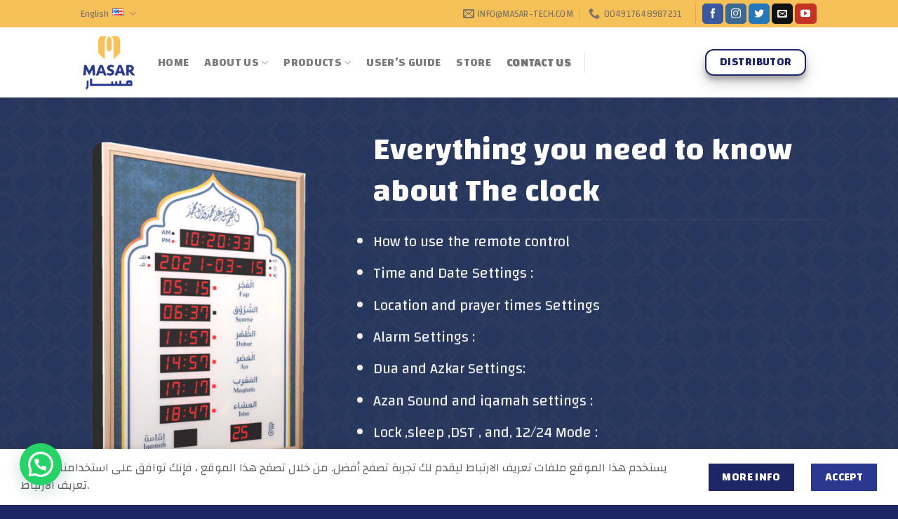

--- FILE ---
content_type: text/html; charset=UTF-8
request_url: https://masar-tech.com/en/masar-azan-clock-57-user-guide/
body_size: 174281
content:
<!DOCTYPE html>
<!--[if IE 9 ]> <html lang="en" class="ie9 loading-site no-js"> <![endif]-->
<!--[if IE 8 ]> <html lang="en" class="ie8 loading-site no-js"> <![endif]-->
<!--[if (gte IE 9)|!(IE)]><!--><html lang="en" class="loading-site no-js"> <!--<![endif]-->
<head>
<!-- Meta Pixel Code -->
<script>
!function(f,b,e,v,n,t,s)
{if(f.fbq)return;n=f.fbq=function(){n.callMethod?
n.callMethod.apply(n,arguments):n.queue.push(arguments)};
if(!f._fbq)f._fbq=n;n.push=n;n.loaded=!0;n.version='2.0';
n.queue=[];t=b.createElement(e);t.async=!0;
t.src=v;s=b.getElementsByTagName(e)[0];
s.parentNode.insertBefore(t,s)}(window, document,'script',
'https://connect.facebook.net/en_US/fbevents.js');
fbq('init', '449253960356553');
fbq('track', 'PageView');
</script>
<noscript><img height="1" width="1" style="display:none"
src="https://www.facebook.com/tr?id=449253960356553&ev=PageView&noscript=1"
/></noscript>
<!-- End Meta Pixel Code -->
	<meta charset="UTF-8" />
	<link rel="profile" href="http://gmpg.org/xfn/11" />
	<link rel="pingback" href="https://masar-tech.com/xmlrpc.php" />

	<script>(function(html){html.className = html.className.replace(/\bno-js\b/,'js')})(document.documentElement);</script>
<title>MASAR AZAN CLOCK 57 USER GUIDE &#8211; masar technology</title>
<meta name='robots' content='max-image-preview:large' />
<link rel="alternate" href="https://masar-tech.com/%d8%af%d9%84%d9%8a%d9%84-%d8%b3%d8%a7%d8%b9%d8%a9-%d9%85%d8%b3%d8%a7%d8%b1-57/" hreflang="ar" />
<link rel="alternate" href="https://masar-tech.com/en/masar-azan-clock-57-user-guide/" hreflang="en" />
<!-- Jetpack Site Verification Tags -->
<meta name="google-site-verification" content="yz-TXu2eizpoiEk_9s4HrD2h4j9CGISvfb0roZRtqhk" />
<meta name="p:domain_verify" content="3ef72faf9133137ef41879b66a63857e" />
<meta name="viewport" content="width=device-width, initial-scale=1, maximum-scale=1" /><link rel='dns-prefetch' href='//www.googletagmanager.com' />
<link rel='dns-prefetch' href='//cdn.jsdelivr.net' />
<link rel='dns-prefetch' href='//fonts.googleapis.com' />
<link rel='dns-prefetch' href='//s.w.org' />
<link rel='dns-prefetch' href='//jetpack.wordpress.com' />
<link rel='dns-prefetch' href='//s0.wp.com' />
<link rel='dns-prefetch' href='//public-api.wordpress.com' />
<link rel='dns-prefetch' href='//0.gravatar.com' />
<link rel='dns-prefetch' href='//1.gravatar.com' />
<link rel='dns-prefetch' href='//2.gravatar.com' />
<link rel='dns-prefetch' href='//widgets.wp.com' />
<link rel="alternate" type="application/rss+xml" title="masar technology &raquo; Feed" href="https://masar-tech.com/en/feed/" />
<link rel="alternate" type="application/rss+xml" title="masar technology &raquo; Comments Feed" href="https://masar-tech.com/en/comments/feed/" />
<link rel="prefetch" href="https://masar-tech.com/wp-content/themes/flatsome/assets/js/chunk.countup.fe2c1016.js" />
<link rel="prefetch" href="https://masar-tech.com/wp-content/themes/flatsome/assets/js/chunk.sticky-sidebar.a58a6557.js" />
<link rel="prefetch" href="https://masar-tech.com/wp-content/themes/flatsome/assets/js/chunk.tooltips.29144c1c.js" />
<link rel="prefetch" href="https://masar-tech.com/wp-content/themes/flatsome/assets/js/chunk.vendors-popups.947eca5c.js" />
<link rel="prefetch" href="https://masar-tech.com/wp-content/themes/flatsome/assets/js/chunk.vendors-slider.f0d2cbc9.js" />
<script type="text/javascript">
window._wpemojiSettings = {"baseUrl":"https:\/\/s.w.org\/images\/core\/emoji\/13.1.0\/72x72\/","ext":".png","svgUrl":"https:\/\/s.w.org\/images\/core\/emoji\/13.1.0\/svg\/","svgExt":".svg","source":{"concatemoji":"https:\/\/masar-tech.com\/wp-includes\/js\/wp-emoji-release.min.js?ver=5.9.12"}};
/*! This file is auto-generated */
!function(e,a,t){var n,r,o,i=a.createElement("canvas"),p=i.getContext&&i.getContext("2d");function s(e,t){var a=String.fromCharCode;p.clearRect(0,0,i.width,i.height),p.fillText(a.apply(this,e),0,0);e=i.toDataURL();return p.clearRect(0,0,i.width,i.height),p.fillText(a.apply(this,t),0,0),e===i.toDataURL()}function c(e){var t=a.createElement("script");t.src=e,t.defer=t.type="text/javascript",a.getElementsByTagName("head")[0].appendChild(t)}for(o=Array("flag","emoji"),t.supports={everything:!0,everythingExceptFlag:!0},r=0;r<o.length;r++)t.supports[o[r]]=function(e){if(!p||!p.fillText)return!1;switch(p.textBaseline="top",p.font="600 32px Arial",e){case"flag":return s([127987,65039,8205,9895,65039],[127987,65039,8203,9895,65039])?!1:!s([55356,56826,55356,56819],[55356,56826,8203,55356,56819])&&!s([55356,57332,56128,56423,56128,56418,56128,56421,56128,56430,56128,56423,56128,56447],[55356,57332,8203,56128,56423,8203,56128,56418,8203,56128,56421,8203,56128,56430,8203,56128,56423,8203,56128,56447]);case"emoji":return!s([10084,65039,8205,55357,56613],[10084,65039,8203,55357,56613])}return!1}(o[r]),t.supports.everything=t.supports.everything&&t.supports[o[r]],"flag"!==o[r]&&(t.supports.everythingExceptFlag=t.supports.everythingExceptFlag&&t.supports[o[r]]);t.supports.everythingExceptFlag=t.supports.everythingExceptFlag&&!t.supports.flag,t.DOMReady=!1,t.readyCallback=function(){t.DOMReady=!0},t.supports.everything||(n=function(){t.readyCallback()},a.addEventListener?(a.addEventListener("DOMContentLoaded",n,!1),e.addEventListener("load",n,!1)):(e.attachEvent("onload",n),a.attachEvent("onreadystatechange",function(){"complete"===a.readyState&&t.readyCallback()})),(n=t.source||{}).concatemoji?c(n.concatemoji):n.wpemoji&&n.twemoji&&(c(n.twemoji),c(n.wpemoji)))}(window,document,window._wpemojiSettings);
</script>
<style type="text/css">
img.wp-smiley,
img.emoji {
	display: inline !important;
	border: none !important;
	box-shadow: none !important;
	height: 1em !important;
	width: 1em !important;
	margin: 0 0.07em !important;
	vertical-align: -0.1em !important;
	background: none !important;
	padding: 0 !important;
}
</style>
	<style id='wp-block-library-inline-css' type='text/css'>
:root{--wp-admin-theme-color:#007cba;--wp-admin-theme-color--rgb:0,124,186;--wp-admin-theme-color-darker-10:#006ba1;--wp-admin-theme-color-darker-10--rgb:0,107,161;--wp-admin-theme-color-darker-20:#005a87;--wp-admin-theme-color-darker-20--rgb:0,90,135;--wp-admin-border-width-focus:2px}@media (-webkit-min-device-pixel-ratio:2),(min-resolution:192dpi){:root{--wp-admin-border-width-focus:1.5px}}:root{--wp--preset--font-size--normal:16px;--wp--preset--font-size--huge:42px}:root .has-very-light-gray-background-color{background-color:#eee}:root .has-very-dark-gray-background-color{background-color:#313131}:root .has-very-light-gray-color{color:#eee}:root .has-very-dark-gray-color{color:#313131}:root .has-vivid-green-cyan-to-vivid-cyan-blue-gradient-background{background:linear-gradient(135deg,#00d084,#0693e3)}:root .has-purple-crush-gradient-background{background:linear-gradient(135deg,#34e2e4,#4721fb 50%,#ab1dfe)}:root .has-hazy-dawn-gradient-background{background:linear-gradient(135deg,#faaca8,#dad0ec)}:root .has-subdued-olive-gradient-background{background:linear-gradient(135deg,#fafae1,#67a671)}:root .has-atomic-cream-gradient-background{background:linear-gradient(135deg,#fdd79a,#004a59)}:root .has-nightshade-gradient-background{background:linear-gradient(135deg,#330968,#31cdcf)}:root .has-midnight-gradient-background{background:linear-gradient(135deg,#020381,#2874fc)}.has-regular-font-size{font-size:1em}.has-larger-font-size{font-size:2.625em}.has-normal-font-size{font-size:var(--wp--preset--font-size--normal)}.has-huge-font-size{font-size:var(--wp--preset--font-size--huge)}.has-text-align-center{text-align:center}.has-text-align-left{text-align:left}.has-text-align-right{text-align:right}#end-resizable-editor-section{display:none}.aligncenter{clear:both}.items-justified-left{justify-content:flex-start}.items-justified-center{justify-content:center}.items-justified-right{justify-content:flex-end}.items-justified-space-between{justify-content:space-between}.screen-reader-text{border:0;clip:rect(1px,1px,1px,1px);-webkit-clip-path:inset(50%);clip-path:inset(50%);height:1px;margin:-1px;overflow:hidden;padding:0;position:absolute;width:1px;word-wrap:normal!important}.screen-reader-text:focus{background-color:#ddd;clip:auto!important;-webkit-clip-path:none;clip-path:none;color:#444;display:block;font-size:1em;height:auto;left:5px;line-height:normal;padding:15px 23px 14px;text-decoration:none;top:5px;width:auto;z-index:100000}html :where(img[class*=wp-image-]){height:auto;max-width:100%}
.has-text-align-justify{text-align:justify;}
</style>
<link rel='stylesheet' id='contact-form-7-css'  href='https://masar-tech.com/wp-content/plugins/contact-form-7/includes/css/styles.css?ver=5.5.6' type='text/css' media='all' />
<link rel='stylesheet' id='joinchat-css'  href='https://masar-tech.com/wp-content/plugins/creame-whatsapp-me/public/css/joinchat-btn.min.css?ver=4.5.20' type='text/css' media='all' />
<link rel='stylesheet' id='flatsome-main-css'  href='https://masar-tech.com/wp-content/themes/flatsome/assets/css/flatsome.css?ver=3.15.4' type='text/css' media='all' />
<style id='flatsome-main-inline-css' type='text/css'>
@font-face {
				font-family: "fl-icons";
				font-display: block;
				src: url(https://masar-tech.com/wp-content/themes/flatsome/assets/css/icons/fl-icons.eot?v=3.15.4);
				src:
					url(https://masar-tech.com/wp-content/themes/flatsome/assets/css/icons/fl-icons.eot#iefix?v=3.15.4) format("embedded-opentype"),
					url(https://masar-tech.com/wp-content/themes/flatsome/assets/css/icons/fl-icons.woff2?v=3.15.4) format("woff2"),
					url(https://masar-tech.com/wp-content/themes/flatsome/assets/css/icons/fl-icons.ttf?v=3.15.4) format("truetype"),
					url(https://masar-tech.com/wp-content/themes/flatsome/assets/css/icons/fl-icons.woff?v=3.15.4) format("woff"),
					url(https://masar-tech.com/wp-content/themes/flatsome/assets/css/icons/fl-icons.svg?v=3.15.4#fl-icons) format("svg");
			}
</style>
<link rel='stylesheet' id='flatsome-style-css'  href='https://masar-tech.com/wp-content/themes/aras-media-child/style.css?ver=3.0' type='text/css' media='all' />
<link rel='stylesheet' id='flatsome-googlefonts-css'  href='//fonts.googleapis.com/css?family=Changa%3Aregular%2C700%2Cregular%2C700%2Cregular&#038;display=swap&#038;ver=3.9' type='text/css' media='all' />
<link rel='stylesheet' id='jetpack_css-css'  href='https://masar-tech.com/wp-content/plugins/jetpack/css/jetpack.css?ver=11.3.2' type='text/css' media='all' />
<script type="text/javascript">
            window._nslDOMReady = function (callback) {
                if ( document.readyState === "complete" || document.readyState === "interactive" ) {
                    callback();
                } else {
                    document.addEventListener( "DOMContentLoaded", callback );
                }
            };
            </script><script type='text/javascript' src='https://masar-tech.com/wp-includes/js/jquery/jquery.min.js?ver=3.6.0' id='jquery-core-js'></script>
<script type='text/javascript' src='https://masar-tech.com/wp-includes/js/jquery/jquery-migrate.min.js?ver=3.3.2' id='jquery-migrate-js'></script>

<!-- Google Analytics snippet added by Site Kit -->
<script type='text/javascript' src='https://www.googletagmanager.com/gtag/js?id=UA-80497040-1' id='google_gtagjs-js' async></script>
<script type='text/javascript' id='google_gtagjs-js-after'>
window.dataLayer = window.dataLayer || [];function gtag(){dataLayer.push(arguments);}
gtag('set', 'linker', {"domains":["masar-tech.com"]} );
gtag("js", new Date());
gtag("set", "developer_id.dZTNiMT", true);
gtag("config", "UA-80497040-1", {"anonymize_ip":true});
gtag("config", "G-JDGGWYKENM");
</script>

<!-- End Google Analytics snippet added by Site Kit -->
<link rel="https://api.w.org/" href="https://masar-tech.com/wp-json/" /><link rel="alternate" type="application/json" href="https://masar-tech.com/wp-json/wp/v2/pages/7445" /><link rel="EditURI" type="application/rsd+xml" title="RSD" href="https://masar-tech.com/xmlrpc.php?rsd" />
<link rel="wlwmanifest" type="application/wlwmanifest+xml" href="https://masar-tech.com/wp-includes/wlwmanifest.xml" /> 
<meta name="generator" content="WordPress 5.9.12" />
<link rel="canonical" href="https://masar-tech.com/en/masar-azan-clock-57-user-guide/" />
<link rel='shortlink' href='https://wp.me/PcTsH0-1W5' />
<link rel="alternate" type="application/json+oembed" href="https://masar-tech.com/wp-json/oembed/1.0/embed?url=https%3A%2F%2Fmasar-tech.com%2Fen%2Fmasar-azan-clock-57-user-guide%2F" />
<link rel="alternate" type="text/xml+oembed" href="https://masar-tech.com/wp-json/oembed/1.0/embed?url=https%3A%2F%2Fmasar-tech.com%2Fen%2Fmasar-azan-clock-57-user-guide%2F&#038;format=xml" />

<!-- Affiliates Manager plugin v2.9.26 - https://wpaffiliatemanager.com/ -->
<meta name="generator" content="Site Kit by Google 1.103.0" /><!-- Meta Pixel Code -->
<script>
!function(f,b,e,v,n,t,s)
{if(f.fbq)return;n=f.fbq=function(){n.callMethod?
n.callMethod.apply(n,arguments):n.queue.push(arguments)};
if(!f._fbq)f._fbq=n;n.push=n;n.loaded=!0;n.version='2.0';
n.queue=[];t=b.createElement(e);t.async=!0;
t.src=v;s=b.getElementsByTagName(e)[0];
s.parentNode.insertBefore(t,s)}(window, document,'script',
'https://connect.facebook.net/en_US/fbevents.js');
fbq('init', '480303640910953');
fbq('track', 'PageView');
</script>
<noscript><img height="1" width="1" style="display:none"
src="https://www.facebook.com/tr?id=480303640910953&ev=PageView&noscript=1"
/></noscript>
<!-- End Meta Pixel Code --><style>img#wpstats{display:none}</style>
	<style>.bg{opacity: 0; transition: opacity 1s; -webkit-transition: opacity 1s;} .bg-loaded{opacity: 1;}</style><!--[if IE]><link rel="stylesheet" type="text/css" href="https://masar-tech.com/wp-content/themes/flatsome/assets/css/ie-fallback.css"><script src="//cdnjs.cloudflare.com/ajax/libs/html5shiv/3.6.1/html5shiv.js"></script><script>var head = document.getElementsByTagName('head')[0],style = document.createElement('style');style.type = 'text/css';style.styleSheet.cssText = ':before,:after{content:none !important';head.appendChild(style);setTimeout(function(){head.removeChild(style);}, 0);</script><script src="https://masar-tech.com/wp-content/themes/flatsome/assets/libs/ie-flexibility.js"></script><![endif]-->
<!-- Meta Pixel Code -->
<script type='text/javascript'>
!function(f,b,e,v,n,t,s){if(f.fbq)return;n=f.fbq=function(){n.callMethod?
n.callMethod.apply(n,arguments):n.queue.push(arguments)};if(!f._fbq)f._fbq=n;
n.push=n;n.loaded=!0;n.version='2.0';n.queue=[];t=b.createElement(e);t.async=!0;
t.src=v;s=b.getElementsByTagName(e)[0];s.parentNode.insertBefore(t,s)}(window,
document,'script','https://connect.facebook.net/en_US/fbevents.js?v=next');
</script>
<!-- End Meta Pixel Code -->

      <script type='text/javascript'>
        var url = window.location.href + '?ob=open-bridge';
        fbq('set', 'openbridge', '450619717100140', url);
      </script>
    <script type='text/javascript'>fbq('init', '450619717100140', {}, {
    "agent": "wordpress-5.9.12-3.0.12"
})</script><script type='text/javascript'>
    fbq('track', 'PageView', []);
  </script>
<!-- Meta Pixel Code -->
<noscript>
<img height="1" width="1" style="display:none" alt="fbpx"
src="https://www.facebook.com/tr?id=450619717100140&ev=PageView&noscript=1" />
</noscript>
<!-- End Meta Pixel Code -->
<link rel="icon" href="https://masar-tech.com/wp-content/uploads/2021/05/cropped-Masar-Logo-websıte-ıcon-32x32.png" sizes="32x32" />
<link rel="icon" href="https://masar-tech.com/wp-content/uploads/2021/05/cropped-Masar-Logo-websıte-ıcon-192x192.png" sizes="192x192" />
<link rel="apple-touch-icon" href="https://masar-tech.com/wp-content/uploads/2021/05/cropped-Masar-Logo-websıte-ıcon-180x180.png" />
<meta name="msapplication-TileImage" content="https://masar-tech.com/wp-content/uploads/2021/05/cropped-Masar-Logo-websıte-ıcon-270x270.png" />
<style type="text/css">div.nsl-container[data-align="left"] {
    text-align: left;
}

div.nsl-container[data-align="center"] {
    text-align: center;
}

div.nsl-container[data-align="right"] {
    text-align: right;
}


div.nsl-container div.nsl-container-buttons a[data-plugin="nsl"] {
    text-decoration: none;
    box-shadow: none;
    border: 0;
}

div.nsl-container .nsl-container-buttons {
    display: flex;
    padding: 5px 0;
}

div.nsl-container.nsl-container-block .nsl-container-buttons {
    display: inline-grid;
    grid-template-columns: minmax(145px, auto);
}

div.nsl-container-block-fullwidth .nsl-container-buttons {
    flex-flow: column;
    align-items: center;
}

div.nsl-container-block-fullwidth .nsl-container-buttons a,
div.nsl-container-block .nsl-container-buttons a {
    flex: 1 1 auto;
    display: block;
    margin: 5px 0;
    width: 100%;
}

div.nsl-container-inline {
    margin: -5px;
    text-align: left;
}

div.nsl-container-inline .nsl-container-buttons {
    justify-content: center;
    flex-wrap: wrap;
}

div.nsl-container-inline .nsl-container-buttons a {
    margin: 5px;
    display: inline-block;
}

div.nsl-container-grid .nsl-container-buttons {
    flex-flow: row;
    align-items: center;
    flex-wrap: wrap;
}

div.nsl-container-grid .nsl-container-buttons a {
    flex: 1 1 auto;
    display: block;
    margin: 5px;
    max-width: 280px;
    width: 100%;
}

@media only screen and (min-width: 650px) {
    div.nsl-container-grid .nsl-container-buttons a {
        width: auto;
    }
}

div.nsl-container .nsl-button {
    cursor: pointer;
    vertical-align: top;
    border-radius: 4px;
}

div.nsl-container .nsl-button-default {
    color: #fff;
    display: flex;
}

div.nsl-container .nsl-button-icon {
    display: inline-block;
}

div.nsl-container .nsl-button-svg-container {
    flex: 0 0 auto;
    padding: 8px;
    display: flex;
    align-items: center;
}

div.nsl-container svg {
    height: 24px;
    width: 24px;
    vertical-align: top;
}

div.nsl-container .nsl-button-default div.nsl-button-label-container {
    margin: 0 24px 0 12px;
    padding: 10px 0;
    font-family: Helvetica, Arial, sans-serif;
    font-size: 16px;
    line-height: 20px;
    letter-spacing: .25px;
    overflow: hidden;
    text-align: center;
    text-overflow: clip;
    white-space: nowrap;
    flex: 1 1 auto;
    -webkit-font-smoothing: antialiased;
    -moz-osx-font-smoothing: grayscale;
    text-transform: none;
    display: inline-block;
}

div.nsl-container .nsl-button-google[data-skin="dark"] .nsl-button-svg-container {
    margin: 1px;
    padding: 7px;
    border-radius: 3px;
    background: #fff;
}

div.nsl-container .nsl-button-google[data-skin="light"] {
    border-radius: 1px;
    box-shadow: 0 1px 5px 0 rgba(0, 0, 0, .25);
    color: RGBA(0, 0, 0, 0.54);
}

div.nsl-container .nsl-button-apple .nsl-button-svg-container {
    padding: 0 6px;
}

div.nsl-container .nsl-button-apple .nsl-button-svg-container svg {
    height: 40px;
    width: auto;
}

div.nsl-container .nsl-button-apple[data-skin="light"] {
    color: #000;
    box-shadow: 0 0 0 1px #000;
}

div.nsl-container .nsl-button-facebook[data-skin="white"] {
    color: #000;
    box-shadow: inset 0 0 0 1px #000;
}

div.nsl-container .nsl-button-facebook[data-skin="light"] {
    color: #1877F2;
    box-shadow: inset 0 0 0 1px #1877F2;
}

div.nsl-container .nsl-button-apple div.nsl-button-label-container {
    font-size: 17px;
    font-family: -apple-system, BlinkMacSystemFont, "Segoe UI", Roboto, Helvetica, Arial, sans-serif, "Apple Color Emoji", "Segoe UI Emoji", "Segoe UI Symbol";
}

div.nsl-container .nsl-button-slack div.nsl-button-label-container {
    font-size: 17px;
    font-family: -apple-system, BlinkMacSystemFont, "Segoe UI", Roboto, Helvetica, Arial, sans-serif, "Apple Color Emoji", "Segoe UI Emoji", "Segoe UI Symbol";
}

div.nsl-container .nsl-button-slack[data-skin="light"] {
    color: #000000;
    box-shadow: inset 0 0 0 1px #DDDDDD;
}

div.nsl-container .nsl-button-tiktok[data-skin="light"] {
    color: #161823;
    box-shadow: 0 0 0 1px rgba(22, 24, 35, 0.12);
}

.nsl-clear {
    clear: both;
}

.nsl-container {
    clear: both;
}

/*Button align start*/

div.nsl-container-inline[data-align="left"] .nsl-container-buttons {
    justify-content: flex-start;
}

div.nsl-container-inline[data-align="center"] .nsl-container-buttons {
    justify-content: center;
}

div.nsl-container-inline[data-align="right"] .nsl-container-buttons {
    justify-content: flex-end;
}


div.nsl-container-grid[data-align="left"] .nsl-container-buttons {
    justify-content: flex-start;
}

div.nsl-container-grid[data-align="center"] .nsl-container-buttons {
    justify-content: center;
}

div.nsl-container-grid[data-align="right"] .nsl-container-buttons {
    justify-content: flex-end;
}

div.nsl-container-grid[data-align="space-around"] .nsl-container-buttons {
    justify-content: space-around;
}

div.nsl-container-grid[data-align="space-between"] .nsl-container-buttons {
    justify-content: space-between;
}

/* Button align end*/

/* Redirect */

#nsl-redirect-overlay {
    display: flex;
    flex-direction: column;
    justify-content: center;
    align-items: center;
    position: fixed;
    z-index: 1000000;
    left: 0;
    top: 0;
    width: 100%;
    height: 100%;
    backdrop-filter: blur(1px);
    background-color: RGBA(0, 0, 0, .32);;
}

#nsl-redirect-overlay-container {
    display: flex;
    flex-direction: column;
    justify-content: center;
    align-items: center;
    background-color: white;
    padding: 30px;
    border-radius: 10px;
}

#nsl-redirect-overlay-spinner {
    content: '';
    display: block;
    margin: 20px;
    border: 9px solid RGBA(0, 0, 0, .6);
    border-top: 9px solid #fff;
    border-radius: 50%;
    box-shadow: inset 0 0 0 1px RGBA(0, 0, 0, .6), 0 0 0 1px RGBA(0, 0, 0, .6);
    width: 40px;
    height: 40px;
    animation: nsl-loader-spin 2s linear infinite;
}

@keyframes nsl-loader-spin {
    0% {
        transform: rotate(0deg)
    }
    to {
        transform: rotate(360deg)
    }
}

#nsl-redirect-overlay-title {
    font-family: -apple-system, BlinkMacSystemFont, "Segoe UI", Roboto, Oxygen-Sans, Ubuntu, Cantarell, "Helvetica Neue", sans-serif;
    font-size: 18px;
    font-weight: bold;
    color: #3C434A;
}

#nsl-redirect-overlay-text {
    font-family: -apple-system, BlinkMacSystemFont, "Segoe UI", Roboto, Oxygen-Sans, Ubuntu, Cantarell, "Helvetica Neue", sans-serif;
    text-align: center;
    font-size: 14px;
    color: #3C434A;
}

/* Redirect END*/</style><style id="custom-css" type="text/css">:root {--primary-color: #2b388f;}.header-main{height: 100px}#logo img{max-height: 100px}#logo{width:80px;}.header-bottom{min-height: 55px}.header-top{min-height: 39px}.transparent .header-main{height: 30px}.transparent #logo img{max-height: 30px}.has-transparent + .page-title:first-of-type,.has-transparent + #main > .page-title,.has-transparent + #main > div > .page-title,.has-transparent + #main .page-header-wrapper:first-of-type .page-title{padding-top: 60px;}.header.show-on-scroll,.stuck .header-main{height:70px!important}.stuck #logo img{max-height: 70px!important}.search-form{ width: 93%;}.header-bg-color {background-color: rgba(255,255,255,0.9)}.header-bottom {background-color: #f1f1f1}.header-main .nav > li > a{line-height: 16px }.stuck .header-main .nav > li > a{line-height: 50px }.header-bottom-nav > li > a{line-height: 43px }@media (max-width: 549px) {.header-main{height: 70px}#logo img{max-height: 70px}}.main-menu-overlay{background-color: #979797}.nav-dropdown-has-arrow.nav-dropdown-has-border li.has-dropdown:before{border-bottom-color: #f5c158;}.nav .nav-dropdown{border-color: #f5c158 }.nav-dropdown{border-radius:5px}.nav-dropdown{font-size:113%}.nav-dropdown-has-arrow li.has-dropdown:after{border-bottom-color: #fff4f8;}.nav .nav-dropdown{background-color: #fff4f8}.header-top{background-color:#f5c158!important;}/* Color */.accordion-title.active, .has-icon-bg .icon .icon-inner,.logo a, .primary.is-underline, .primary.is-link, .badge-outline .badge-inner, .nav-outline > li.active> a,.nav-outline >li.active > a, .cart-icon strong,[data-color='primary'], .is-outline.primary{color: #2b388f;}/* Color !important */[data-text-color="primary"]{color: #2b388f!important;}/* Background Color */[data-text-bg="primary"]{background-color: #2b388f;}/* Background */.scroll-to-bullets a,.featured-title, .label-new.menu-item > a:after, .nav-pagination > li > .current,.nav-pagination > li > span:hover,.nav-pagination > li > a:hover,.has-hover:hover .badge-outline .badge-inner,button[type="submit"], .button.wc-forward:not(.checkout):not(.checkout-button), .button.submit-button, .button.primary:not(.is-outline),.featured-table .title,.is-outline:hover, .has-icon:hover .icon-label,.nav-dropdown-bold .nav-column li > a:hover, .nav-dropdown.nav-dropdown-bold > li > a:hover, .nav-dropdown-bold.dark .nav-column li > a:hover, .nav-dropdown.nav-dropdown-bold.dark > li > a:hover, .header-vertical-menu__opener ,.is-outline:hover, .tagcloud a:hover,.grid-tools a, input[type='submit']:not(.is-form), .box-badge:hover .box-text, input.button.alt,.nav-box > li > a:hover,.nav-box > li.active > a,.nav-pills > li.active > a ,.current-dropdown .cart-icon strong, .cart-icon:hover strong, .nav-line-bottom > li > a:before, .nav-line-grow > li > a:before, .nav-line > li > a:before,.banner, .header-top, .slider-nav-circle .flickity-prev-next-button:hover svg, .slider-nav-circle .flickity-prev-next-button:hover .arrow, .primary.is-outline:hover, .button.primary:not(.is-outline), input[type='submit'].primary, input[type='submit'].primary, input[type='reset'].button, input[type='button'].primary, .badge-inner{background-color: #2b388f;}/* Border */.nav-vertical.nav-tabs > li.active > a,.scroll-to-bullets a.active,.nav-pagination > li > .current,.nav-pagination > li > span:hover,.nav-pagination > li > a:hover,.has-hover:hover .badge-outline .badge-inner,.accordion-title.active,.featured-table,.is-outline:hover, .tagcloud a:hover,blockquote, .has-border, .cart-icon strong:after,.cart-icon strong,.blockUI:before, .processing:before,.loading-spin, .slider-nav-circle .flickity-prev-next-button:hover svg, .slider-nav-circle .flickity-prev-next-button:hover .arrow, .primary.is-outline:hover{border-color: #2b388f}.nav-tabs > li.active > a{border-top-color: #2b388f}.widget_shopping_cart_content .blockUI.blockOverlay:before { border-left-color: #2b388f }.woocommerce-checkout-review-order .blockUI.blockOverlay:before { border-left-color: #2b388f }/* Fill */.slider .flickity-prev-next-button:hover svg,.slider .flickity-prev-next-button:hover .arrow{fill: #2b388f;}/* Background Color */[data-icon-label]:after, .secondary.is-underline:hover,.secondary.is-outline:hover,.icon-label,.button.secondary:not(.is-outline),.button.alt:not(.is-outline), .badge-inner.on-sale, .button.checkout, .single_add_to_cart_button, .current .breadcrumb-step{ background-color:#1d2765; }[data-text-bg="secondary"]{background-color: #1d2765;}/* Color */.secondary.is-underline,.secondary.is-link, .secondary.is-outline,.stars a.active, .star-rating:before, .woocommerce-page .star-rating:before,.star-rating span:before, .color-secondary{color: #1d2765}/* Color !important */[data-text-color="secondary"]{color: #1d2765!important;}/* Border */.secondary.is-outline:hover{border-color:#1d2765}.success.is-underline:hover,.success.is-outline:hover,.success{background-color: #f5c158}.success-color, .success.is-link, .success.is-outline{color: #f5c158;}.success-border{border-color: #f5c158!important;}/* Color !important */[data-text-color="success"]{color: #f5c158!important;}/* Background Color */[data-text-bg="success"]{background-color: #f5c158;}.alert.is-underline:hover,.alert.is-outline:hover,.alert{background-color: #aa6221}.alert.is-link, .alert.is-outline, .color-alert{color: #aa6221;}/* Color !important */[data-text-color="alert"]{color: #aa6221!important;}/* Background Color */[data-text-bg="alert"]{background-color: #aa6221;}body{font-family:"Changa", sans-serif}body{font-weight: 0}body{color: #636363}.nav > li > a {font-family:"Changa", sans-serif;}.mobile-sidebar-levels-2 .nav > li > ul > li > a {font-family:"Changa", sans-serif;}.nav > li > a {font-weight: 700;}.mobile-sidebar-levels-2 .nav > li > ul > li > a {font-weight: 700;}h1,h2,h3,h4,h5,h6,.heading-font, .off-canvas-center .nav-sidebar.nav-vertical > li > a{font-family: "Changa", sans-serif;}h1,h2,h3,h4,h5,h6,.heading-font,.banner h1,.banner h2{font-weight: 700;}.alt-font{font-family: "Changa", sans-serif;}.alt-font{font-weight: 0!important;}a{color: #3b3b3e;}.widget a{color: #141414;}.widget a:hover{color: #2a2727;}.widget .tagcloud a:hover{border-color: #2a2727; background-color: #2a2727;}.absolute-footer, html{background-color: #1d2765}button[name='update_cart'] { display: none; }.label-new.menu-item > a:after{content:"New";}.label-hot.menu-item > a:after{content:"Hot";}.label-sale.menu-item > a:after{content:"Sale";}.label-popular.menu-item > a:after{content:"Popular";}</style></head>

<head>
    
<meta name="facebook-domain-verification" content="jkjbjicac81c2cmaa5k2um6svb0za2" />
</head>

<body class="page-template page-template-page-blank page-template-page-blank-php page page-id-7445 lightbox nav-dropdown-has-shadow nav-dropdown-has-border">

<svg xmlns="http://www.w3.org/2000/svg" viewBox="0 0 0 0" width="0" height="0" focusable="false" role="none" style="visibility: hidden; position: absolute; left: -9999px; overflow: hidden;" ><defs><filter id="wp-duotone-dark-grayscale"><feColorMatrix color-interpolation-filters="sRGB" type="matrix" values=" .299 .587 .114 0 0 .299 .587 .114 0 0 .299 .587 .114 0 0 .299 .587 .114 0 0 " /><feComponentTransfer color-interpolation-filters="sRGB" ><feFuncR type="table" tableValues="0 0.49803921568627" /><feFuncG type="table" tableValues="0 0.49803921568627" /><feFuncB type="table" tableValues="0 0.49803921568627" /><feFuncA type="table" tableValues="1 1" /></feComponentTransfer><feComposite in2="SourceGraphic" operator="in" /></filter></defs></svg><svg xmlns="http://www.w3.org/2000/svg" viewBox="0 0 0 0" width="0" height="0" focusable="false" role="none" style="visibility: hidden; position: absolute; left: -9999px; overflow: hidden;" ><defs><filter id="wp-duotone-grayscale"><feColorMatrix color-interpolation-filters="sRGB" type="matrix" values=" .299 .587 .114 0 0 .299 .587 .114 0 0 .299 .587 .114 0 0 .299 .587 .114 0 0 " /><feComponentTransfer color-interpolation-filters="sRGB" ><feFuncR type="table" tableValues="0 1" /><feFuncG type="table" tableValues="0 1" /><feFuncB type="table" tableValues="0 1" /><feFuncA type="table" tableValues="1 1" /></feComponentTransfer><feComposite in2="SourceGraphic" operator="in" /></filter></defs></svg><svg xmlns="http://www.w3.org/2000/svg" viewBox="0 0 0 0" width="0" height="0" focusable="false" role="none" style="visibility: hidden; position: absolute; left: -9999px; overflow: hidden;" ><defs><filter id="wp-duotone-purple-yellow"><feColorMatrix color-interpolation-filters="sRGB" type="matrix" values=" .299 .587 .114 0 0 .299 .587 .114 0 0 .299 .587 .114 0 0 .299 .587 .114 0 0 " /><feComponentTransfer color-interpolation-filters="sRGB" ><feFuncR type="table" tableValues="0.54901960784314 0.98823529411765" /><feFuncG type="table" tableValues="0 1" /><feFuncB type="table" tableValues="0.71764705882353 0.25490196078431" /><feFuncA type="table" tableValues="1 1" /></feComponentTransfer><feComposite in2="SourceGraphic" operator="in" /></filter></defs></svg><svg xmlns="http://www.w3.org/2000/svg" viewBox="0 0 0 0" width="0" height="0" focusable="false" role="none" style="visibility: hidden; position: absolute; left: -9999px; overflow: hidden;" ><defs><filter id="wp-duotone-blue-red"><feColorMatrix color-interpolation-filters="sRGB" type="matrix" values=" .299 .587 .114 0 0 .299 .587 .114 0 0 .299 .587 .114 0 0 .299 .587 .114 0 0 " /><feComponentTransfer color-interpolation-filters="sRGB" ><feFuncR type="table" tableValues="0 1" /><feFuncG type="table" tableValues="0 0.27843137254902" /><feFuncB type="table" tableValues="0.5921568627451 0.27843137254902" /><feFuncA type="table" tableValues="1 1" /></feComponentTransfer><feComposite in2="SourceGraphic" operator="in" /></filter></defs></svg><svg xmlns="http://www.w3.org/2000/svg" viewBox="0 0 0 0" width="0" height="0" focusable="false" role="none" style="visibility: hidden; position: absolute; left: -9999px; overflow: hidden;" ><defs><filter id="wp-duotone-midnight"><feColorMatrix color-interpolation-filters="sRGB" type="matrix" values=" .299 .587 .114 0 0 .299 .587 .114 0 0 .299 .587 .114 0 0 .299 .587 .114 0 0 " /><feComponentTransfer color-interpolation-filters="sRGB" ><feFuncR type="table" tableValues="0 0" /><feFuncG type="table" tableValues="0 0.64705882352941" /><feFuncB type="table" tableValues="0 1" /><feFuncA type="table" tableValues="1 1" /></feComponentTransfer><feComposite in2="SourceGraphic" operator="in" /></filter></defs></svg><svg xmlns="http://www.w3.org/2000/svg" viewBox="0 0 0 0" width="0" height="0" focusable="false" role="none" style="visibility: hidden; position: absolute; left: -9999px; overflow: hidden;" ><defs><filter id="wp-duotone-magenta-yellow"><feColorMatrix color-interpolation-filters="sRGB" type="matrix" values=" .299 .587 .114 0 0 .299 .587 .114 0 0 .299 .587 .114 0 0 .299 .587 .114 0 0 " /><feComponentTransfer color-interpolation-filters="sRGB" ><feFuncR type="table" tableValues="0.78039215686275 1" /><feFuncG type="table" tableValues="0 0.94901960784314" /><feFuncB type="table" tableValues="0.35294117647059 0.47058823529412" /><feFuncA type="table" tableValues="1 1" /></feComponentTransfer><feComposite in2="SourceGraphic" operator="in" /></filter></defs></svg><svg xmlns="http://www.w3.org/2000/svg" viewBox="0 0 0 0" width="0" height="0" focusable="false" role="none" style="visibility: hidden; position: absolute; left: -9999px; overflow: hidden;" ><defs><filter id="wp-duotone-purple-green"><feColorMatrix color-interpolation-filters="sRGB" type="matrix" values=" .299 .587 .114 0 0 .299 .587 .114 0 0 .299 .587 .114 0 0 .299 .587 .114 0 0 " /><feComponentTransfer color-interpolation-filters="sRGB" ><feFuncR type="table" tableValues="0.65098039215686 0.40392156862745" /><feFuncG type="table" tableValues="0 1" /><feFuncB type="table" tableValues="0.44705882352941 0.4" /><feFuncA type="table" tableValues="1 1" /></feComponentTransfer><feComposite in2="SourceGraphic" operator="in" /></filter></defs></svg><svg xmlns="http://www.w3.org/2000/svg" viewBox="0 0 0 0" width="0" height="0" focusable="false" role="none" style="visibility: hidden; position: absolute; left: -9999px; overflow: hidden;" ><defs><filter id="wp-duotone-blue-orange"><feColorMatrix color-interpolation-filters="sRGB" type="matrix" values=" .299 .587 .114 0 0 .299 .587 .114 0 0 .299 .587 .114 0 0 .299 .587 .114 0 0 " /><feComponentTransfer color-interpolation-filters="sRGB" ><feFuncR type="table" tableValues="0.098039215686275 1" /><feFuncG type="table" tableValues="0 0.66274509803922" /><feFuncB type="table" tableValues="0.84705882352941 0.41960784313725" /><feFuncA type="table" tableValues="1 1" /></feComponentTransfer><feComposite in2="SourceGraphic" operator="in" /></filter></defs></svg>
<a class="skip-link screen-reader-text" href="#main">Skip to content</a>

<div id="wrapper">

	
	<header id="header" class="header has-sticky sticky-jump">
		<div class="header-wrapper">
			<div id="top-bar" class="header-top hide-for-sticky hide-for-medium">
    <div class="flex-row container">
      <div class="flex-col hide-for-medium flex-left">
          <ul class="nav nav-left medium-nav-center nav-small  nav-divided">
              <li class="has-dropdown header-language-dropdown">
	<a href="#">
		English		<i class="image-icon"><img src="https://masar-tech.com/wp-content/plugins/polylang/flags/us.png" alt="English"/></i>		<i class="icon-angle-down" ></i>	</a>
	<ul class="nav-dropdown nav-dropdown-simple">
		<li><a href="https://masar-tech.com/%d8%af%d9%84%d9%8a%d9%84-%d8%b3%d8%a7%d8%b9%d8%a9-%d9%85%d8%b3%d8%a7%d8%b1-57/" hreflang="ar"><i class="icon-image"><img src="https://masar-tech.com/wp-content/plugins/polylang/flags/arab.png" alt="العربية"/></i> العربية</a></li><li><a href="https://masar-tech.com/en/masar-azan-clock-57-user-guide/" hreflang="en"><i class="icon-image"><img src="https://masar-tech.com/wp-content/plugins/polylang/flags/us.png" alt="English"/></i> English</a></li>	</ul>
</li>
          </ul>
      </div>

      <div class="flex-col hide-for-medium flex-center">
          <ul class="nav nav-center nav-small  nav-divided">
                        </ul>
      </div>

      <div class="flex-col hide-for-medium flex-right">
         <ul class="nav top-bar-nav nav-right nav-small  nav-divided">
              <li class="header-contact-wrapper">
		<ul id="header-contact" class="nav nav-divided nav-uppercase header-contact">
		
						<li class="">
			  <a href="mailto:info@masar-tech.com" class="tooltip" title="info@masar-tech.com">
				  <i class="icon-envelop" style="font-size:16px;"></i>			       <span>
			       	info@masar-tech.com			       </span>
			  </a>
			</li>
					
			
						<li class="">
			  <a href="tel:004917648987231" class="tooltip" title="004917648987231">
			     <i class="icon-phone" style="font-size:16px;"></i>			      <span>004917648987231</span>
			  </a>
			</li>
				</ul>
</li><li class="header-divider"></li><li class="html header-social-icons ml-0">
	<div class="social-icons follow-icons" ><a href="https://www.facebook.com/MasarTechnologyOfficial" target="_blank" data-label="Facebook" rel="noopener noreferrer nofollow" class="icon primary button round facebook tooltip" title="Follow on Facebook" aria-label="Follow on Facebook"><i class="icon-facebook" ></i></a><a href="https://www.instagram.com/masartechnology" target="_blank" rel="noopener noreferrer nofollow" data-label="Instagram" class="icon primary button round  instagram tooltip" title="Follow on Instagram" aria-label="Follow on Instagram"><i class="icon-instagram" ></i></a><a href="https://twitter.com/MasarTechnology" target="_blank" data-label="Twitter" rel="noopener noreferrer nofollow" class="icon primary button round  twitter tooltip" title="Follow on Twitter" aria-label="Follow on Twitter"><i class="icon-twitter" ></i></a><a href="mailto:info@masar-tech.com" data-label="E-mail" rel="nofollow" class="icon primary button round  email tooltip" title="Send us an email" aria-label="Send us an email"><i class="icon-envelop" ></i></a><a href="https://www.youtube.com/channel/UC2iI0uNEjrWX0mdP7IUkc5A/featured" target="_blank" rel="noopener noreferrer nofollow" data-label="YouTube" class="icon primary button round  youtube tooltip" title="Follow on YouTube" aria-label="Follow on YouTube"><i class="icon-youtube" ></i></a></div></li>          </ul>
      </div>

      
    </div>
</div>
<div id="masthead" class="header-main ">
      <div class="header-inner flex-row container logo-left medium-logo-center" role="navigation">

          <!-- Logo -->
          <div id="logo" class="flex-col logo">
            
<!-- Header logo -->
<a href="https://masar-tech.com/en/home/" title="masar technology - Islamic clocks" rel="home">
		<img width="120" height="120" src="https://masar-tech.com/wp-content/uploads/2021/05/logo-2021.png" class="header_logo header-logo" alt="masar technology"/><img  width="120" height="120" src="https://masar-tech.com/wp-content/uploads/2021/05/logo-2021.png" class="header-logo-dark" alt="masar technology"/></a>
          </div>

          <!-- Mobile Left Elements -->
          <div class="flex-col show-for-medium flex-left">
            <ul class="mobile-nav nav nav-left ">
              <li class="nav-icon has-icon">
  <div class="header-button">		<a href="#" data-open="#main-menu" data-pos="left" data-bg="main-menu-overlay" data-color="" class="icon button round is-outline is-small" aria-label="Menu" aria-controls="main-menu" aria-expanded="false">
		
		  <i class="icon-menu" ></i>
		  <span class="menu-title uppercase hide-for-small">Menu</span>		</a>
	 </div> </li>            </ul>
          </div>

          <!-- Left Elements -->
          <div class="flex-col hide-for-medium flex-left
            flex-grow">
            <ul class="header-nav header-nav-main nav nav-left  nav-size-large nav-spacing-large nav-uppercase" >
              <li id="menu-item-7238" class="menu-item menu-item-type-post_type menu-item-object-page menu-item-home menu-item-7238 menu-item-design-default"><a href="https://masar-tech.com/en/home/" class="nav-top-link">home</a></li>
<li id="menu-item-7239" class="menu-item menu-item-type-custom menu-item-object-custom menu-item-has-children menu-item-7239 menu-item-design-default has-dropdown"><a href="#" class="nav-top-link">About Us<i class="icon-angle-down" ></i></a>
<ul class="sub-menu nav-dropdown nav-dropdown-simple">
	<li id="menu-item-7259" class="menu-item menu-item-type-custom menu-item-object-custom menu-item-has-children menu-item-7259 nav-dropdown-col"><a href="#">About company</a>
	<ul class="sub-menu nav-column nav-dropdown-simple">
		<li id="menu-item-7260" class="menu-item menu-item-type-post_type menu-item-object-page menu-item-7260"><a href="https://masar-tech.com/en/about-us/">About us</a></li>
		<li id="menu-item-7297" class="menu-item menu-item-type-post_type menu-item-object-page menu-item-privacy-policy menu-item-7297"><a href="https://masar-tech.com/en/privacy-policy/">Privacy Policy</a></li>
	</ul>
</li>
	<li id="menu-item-7261" class="menu-item menu-item-type-custom menu-item-object-custom menu-item-has-children menu-item-7261 nav-dropdown-col"><a href="#">Who we work</a>
	<ul class="sub-menu nav-column nav-dropdown-simple">
		<li id="menu-item-7267" class="menu-item menu-item-type-post_type menu-item-object-page menu-item-7267"><a href="https://masar-tech.com/en/be-agent/">Distributor</a></li>
		<li id="menu-item-7275" class="menu-item menu-item-type-post_type menu-item-object-page menu-item-7275"><a href="https://masar-tech.com/en/faq/">frequently asked question</a></li>
	</ul>
</li>
</ul>
</li>
<li id="menu-item-7240" class="menu-item menu-item-type-custom menu-item-object-custom menu-item-has-children menu-item-7240 menu-item-design-default has-dropdown"><a href="#" class="nav-top-link">products<i class="icon-angle-down" ></i></a>
<ul class="sub-menu nav-dropdown nav-dropdown-simple">
	<li id="menu-item-7303" class="menu-item menu-item-type-post_type menu-item-object-page menu-item-7303"><a href="https://masar-tech.com/en/masar-57-smart-azan-clock/">Masar 57 Smart Azan Clock</a></li>
	<li id="menu-item-7328" class="menu-item menu-item-type-post_type menu-item-object-page menu-item-7328"><a href="https://masar-tech.com/en/masar-34-smart-azan-clock/">Masar 34 Smart Azan Clock</a></li>
	<li id="menu-item-7570" class="menu-item menu-item-type-post_type menu-item-object-page menu-item-7570"><a href="https://masar-tech.com/en/masar-wireless-smart-switch/">Masar Wireless Smart Switch</a></li>
	<li id="menu-item-7337" class="menu-item menu-item-type-post_type menu-item-object-page menu-item-7337"><a href="https://masar-tech.com/en/masar-mobile-application/">Masar APP ( Coming Soon)</a></li>
</ul>
</li>
<li id="menu-item-7250" class="menu-item menu-item-type-post_type menu-item-object-page menu-item-7250 menu-item-design-default"><a href="https://masar-tech.com/en/users-guide/" class="nav-top-link">User’s Guide</a></li>
<li id="menu-item-8076" class="menu-item menu-item-type-custom menu-item-object-custom menu-item-8076 menu-item-design-default"><a href="https://store.masar-tech.com/" class="nav-top-link">store</a></li>
<li id="menu-item-7244" class="menu-link-rounded a background-color 5454e6 padding 20px border-radius 30px text-shadow none font-weight bold menu-item menu-item-type-post_type menu-item-object-page menu-item-7244 menu-item-design-default"><a href="https://masar-tech.com/en/contact-us/" class="nav-top-link">contact us</a></li>
<li class="header-divider"></li>            </ul>
          </div>

          <!-- Right Elements -->
          <div class="flex-col hide-for-medium flex-right">
            <ul class="header-nav header-nav-main nav nav-right  nav-size-large nav-spacing-large nav-uppercase">
              <li class="header-block"><div class="header-block-block-1"><a href="https://masar-tech.com/en/be-agent/" target="_self" class="button secondary is-outline box-shadow-3 box-shadow-3-hover"  style="border-radius:12px;">
    <span>DISTRIBUTOR</span>
  </a>
</div></li>            </ul>
          </div>

          <!-- Mobile Right Elements -->
          <div class="flex-col show-for-medium flex-right">
            <ul class="mobile-nav nav nav-right ">
              <li class="has-dropdown header-language-dropdown">
	<a href="#">
		English		<i class="image-icon"><img src="https://masar-tech.com/wp-content/plugins/polylang/flags/us.png" alt="English"/></i>		<i class="icon-angle-down" ></i>	</a>
	<ul class="nav-dropdown nav-dropdown-simple">
		<li><a href="https://masar-tech.com/%d8%af%d9%84%d9%8a%d9%84-%d8%b3%d8%a7%d8%b9%d8%a9-%d9%85%d8%b3%d8%a7%d8%b1-57/" hreflang="ar"><i class="icon-image"><img src="https://masar-tech.com/wp-content/plugins/polylang/flags/arab.png" alt="العربية"/></i> العربية</a></li><li><a href="https://masar-tech.com/en/masar-azan-clock-57-user-guide/" hreflang="en"><i class="icon-image"><img src="https://masar-tech.com/wp-content/plugins/polylang/flags/us.png" alt="English"/></i> English</a></li>	</ul>
</li>
            </ul>
          </div>

      </div>
     
            <div class="container"><div class="top-divider full-width"></div></div>
      </div>
<div class="header-bg-container fill"><div class="header-bg-image fill"></div><div class="header-bg-color fill"></div></div>		</div>
	</header>

	
	<main id="main" class="">


<div id="content" role="main" class="content-area">

		
			
  <div class="banner has-hover" id="banner-1467783883">
          <div class="banner-inner fill">
        <div class="banner-bg fill" >
            <div class="bg fill bg-fill "></div>
                        <div class="overlay"></div>            
                    </div>
		
        <div class="banner-layers container">
            <div class="fill banner-link"></div>            
   <div id="text-box-1208211700" class="text-box banner-layer x10 md-x100 lg-x100 y5 md-y50 lg-y50 res-text">
                                <div class="text-box-content text dark">
              
              <div class="text-inner text-left">
                  
<div class="elementor-element elementor-element-96eb414 elementor-widget elementor-widget-heading" data-id="96eb414" data-element_type="widget" data-widget_type="heading.default">
<div class="elementor-widget-container">
<h2 class="elementor-heading-title elementor-size-default"><span style="font-size: 75%;">Everything you need to know about The clock</span></h2>
</div>
</div>
<hr />
<ul>
<li>How to use the remote control</li>
<li class="elementor-toc__list-item">
<div class="elementor-toc__list-item-text-wrapper">Time and Date Settings :</div>
</li>
<li class="elementor-toc__list-item">
<div class="elementor-toc__list-item-text-wrapper">Location and prayer times Settings</div>
</li>
<li class="elementor-toc__list-item">
<div class="elementor-toc__list-item-text-wrapper">Alarm Settings :</div>
</li>
<li class="elementor-toc__list-item">
<div class="elementor-toc__list-item-text-wrapper">Dua and Azkar Settings:</div>
</li>
<li class="elementor-toc__list-item">
<div class="elementor-toc__list-item-text-wrapper">Azan Sound and iqamah settings :</div>
</li>
<li class="elementor-toc__list-item">
<div class="elementor-toc__list-item-text-wrapper">Lock ,sleep ,DST , and, 12/24 Mode :</div>
</li>
<li class="elementor-toc__list-item">
<div class="elementor-toc__list-item-text-wrapper">Brightness and Sound Volume Control:</div>
</li>
<li class="elementor-toc__list-item">
<div class="elementor-toc__list-item-text-wrapper">Quran Player and Recite:</div>
</li>
</ul>
	<div id="gap-1556051563" class="gap-element clearfix" style="display:block; height:auto;">
		
<style>
#gap-1556051563 {
  padding-top: 31px;
}
@media (min-width:550px) {
  #gap-1556051563 {
    padding-top: 30px;
  }
}
</style>
	</div>
	
              </div>
           </div>
                            
<style>
#text-box-1208211700 {
  margin: 27px 0px 0px 0px;
  width: 72%;
}
#text-box-1208211700 .text-box-content {
  font-size: 148%;
}
@media (min-width:550px) {
  #text-box-1208211700 {
    width: 60%;
  }
  #text-box-1208211700 .text-box-content {
    font-size: 129%;
  }
}
</style>
    </div>
 
	<div class="img has-hover x50 md-x0 lg-x0 y95 md-y50 lg-y50" id="image_259501178">
								<div class="img-inner dark" >
			<img width="400" height="550" src="https://masar-tech.com/wp-content/uploads/2021/06/Light-Frame-33d-400x550-1.png" class="attachment-large size-large" alt="" loading="lazy" srcset="https://masar-tech.com/wp-content/uploads/2021/06/Light-Frame-33d-400x550-1.png 400w, https://masar-tech.com/wp-content/uploads/2021/06/Light-Frame-33d-400x550-1-291x400.png 291w, https://masar-tech.com/wp-content/uploads/2021/06/Light-Frame-33d-400x550-1-300x413.png 300w" sizes="(max-width: 400px) 100vw, 400px" />						
					</div>
								
<style>
#image_259501178 {
  width: 57%;
}
@media (min-width:550px) {
  #image_259501178 {
    width: 33%;
  }
}
</style>
	</div>
	
        </div>
      </div>

            
<style>
#banner-1467783883 {
  padding-top: 878px;
  background-color: rgb(43, 56, 143);
}
#banner-1467783883 .bg.bg-loaded {
  background-image: url(https://masar-tech.com/wp-content/uploads/2021/05/png1-1400x620.png);
}
#banner-1467783883 .overlay {
  background-color: rgba(39, 54, 71, 0.69);
}
#banner-1467783883 .ux-shape-divider--top svg {
  height: 150px;
  --divider-top-width: 100%;
}
#banner-1467783883 .ux-shape-divider--bottom svg {
  height: 150px;
  --divider-width: 100%;
}
@media (min-width:550px) {
  #banner-1467783883 {
    padding-top: 618px;
  }
}
</style>
  </div>


	<section class="section" id="section_581419114">
		<div class="bg section-bg fill bg-fill  bg-loaded" >

			
			
			

		</div>

		

		<div class="section-content relative">
			
	<div id="gap-249298824" class="gap-element clearfix" style="display:block; height:auto;">
		
<style>
#gap-249298824 {
  padding-top: 30px;
}
</style>
	</div>
	
<div class="row"  id="row-195402137">

	<div id="col-819222916" class="col small-12 large-12"  >
				<div class="col-inner text-center"  >
			
			
<div class="elementor-element elementor-element-c97c48f elementor-widget elementor-widget-heading" data-id="c97c48f" data-element_type="widget" data-widget_type="heading.default">
<div class="elementor-widget-container">
<section class="elementor-section elementor-top-section elementor-element elementor-element-130e4d1 elementor-section-boxed elementor-section-height-default elementor-section-height-default" data-id="130e4d1" data-element_type="section">
<div class="elementor-container elementor-column-gap-default">
<div class="elementor-row">
<div class="elementor-column elementor-col-100 elementor-top-column elementor-element elementor-element-700eb90" data-id="700eb90" data-element_type="column">
<div class="elementor-column-wrap elementor-element-populated">
<div class="elementor-widget-wrap">
<div class="elementor-element elementor-element-9f7b945 elementor-widget elementor-widget-heading" data-id="9f7b945" data-element_type="widget" data-widget_type="heading.default">
<div class="elementor-widget-container">
<h2 class="elementor-heading-title elementor-size-default">REMOTE CONTROL</h2>
</div>
</div>
</div>
</div>
</div>
</div>
</div>
</section>
</div>
</div>
		</div>
					</div>

	
</div>
<div class="row align-center"  id="row-1658494393">

	<div id="col-1250311675" class="col medium-8 small-12 large-8"  >
				<div class="col-inner text-center"  >
			
			
<div class="row align-center"  id="row-951954374">

	<div id="col-88885301" class="col medium-6 small-12 large-6"  >
				<div class="col-inner"  >
			
			

		<div class="icon-box featured-box icon-box-left text-left is-large"  >
				<div class="icon-box-text last-reset">
									
<p><span style="font-size: 110%;"><a href="https://masar-tech.com/wp-content/uploads/2021/06/1-1.png"><img class="alignnone wp-image-6824" src="https://masar-tech.com/wp-content/uploads/2021/06/1-1.png" alt="" width="24" height="25" /></a>  ON/OFF</span></p>
<p><span style="font-size: 110%;"><a href="https://masar-tech.com/wp-content/uploads/2021/06/2-2.png"><img loading="lazy" class="alignnone wp-image-6827" src="https://masar-tech.com/wp-content/uploads/2021/06/2-2.png" alt="" width="22" height="23" /></a> LOCATION SETUP</span></p>
<p><span style="font-size: 110%;"><a href="https://masar-tech.com/wp-content/uploads/2021/06/3-2.png"><img loading="lazy" class="alignnone wp-image-6828" src="https://masar-tech.com/wp-content/uploads/2021/06/3-2.png" alt="" width="28" height="29" /></a> ALARMS</span></p>
<p><a style="font-size: 110%;" href="https://masar-tech.com/wp-content/uploads/2021/06/4-2.png"><img loading="lazy" class="alignnone wp-image-6829" src="https://masar-tech.com/wp-content/uploads/2021/06/4-2.png" alt="" width="34" height="35" /></a><span style="font-size: 110%; color: #333333;">AZKAR SETTING</span></p>
<p><a style="font-size: 110%;" href="https://masar-tech.com/wp-content/uploads/2021/06/5-1.png"><img loading="lazy" class="alignnone wp-image-6830" src="https://masar-tech.com/wp-content/uploads/2021/06/5-1.png" alt="" width="27" height="28" /></a><span style="font-size: 110%; color: #333333;">AZAN AND IQAMAH SETTING</span></p>
<p><a style="font-size: 110%;" href="https://masar-tech.com/wp-content/uploads/2021/06/6-2.png"><img loading="lazy" class="alignnone wp-image-6831" src="https://masar-tech.com/wp-content/uploads/2021/06/6-2.png" alt="" width="33" height="34" /></a><span style="font-size: 110%; color: #333333;">EXIT KEY</span></p>
<p><a style="font-size: 110%;" href="https://masar-tech.com/wp-content/uploads/2021/06/7-2.png"><img loading="lazy" class="alignnone wp-image-6832" src="https://masar-tech.com/wp-content/uploads/2021/06/7-2.png" alt="" width="33" height="34" /></a><span style="font-size: 110%; color: #333333;"> LOCK MODE KEY</span></p>
<p><a style="font-size: 110%;" href="https://masar-tech.com/wp-content/uploads/2021/06/8-1.png"><img loading="lazy" class="alignnone wp-image-6833" src="https://masar-tech.com/wp-content/uploads/2021/06/8-1.png" alt="" width="30" height="31" /></a><span style="font-size: 110%; color: #333333;">SLEEP MODE KEY</span></p>
		</div>
	</div>
	
	
		</div>
				
<style>
#col-88885301 > .col-inner {
  padding: 20px 20px 0px 20px;
}
</style>
	</div>

	

	<div id="col-1193493752" class="col medium-6 small-12 large-6"  >
				<div class="col-inner" style="background-color:rgba(245, 247, 251, 0);" >
			
			

		<div class="icon-box featured-box icon-box-left text-left is-large"  >
				<div class="icon-box-text last-reset">
									
<p><a href="https://masar-tech.com/wp-content/uploads/2021/06/10-1.png"><img loading="lazy" class="alignnone wp-image-6835" src="https://masar-tech.com/wp-content/uploads/2021/06/10-1.png" alt="" width="31" height="32" /></a>BACK NAVIGATION KEY</p>
<p><a href="https://masar-tech.com/wp-content/uploads/2021/06/11.png"><img loading="lazy" class="alignnone wp-image-6836" src="https://masar-tech.com/wp-content/uploads/2021/06/11.png" alt="" width="34" height="35" /></a>NEXT NAVIGATION KEY</p>
<p><a href="https://masar-tech.com/wp-content/uploads/2021/06/9-1.png"><img loading="lazy" class="alignnone wp-image-6834" src="https://masar-tech.com/wp-content/uploads/2021/06/9-1.png" alt="" width="32" height="33" /></a>TIME AND SAVE</p>
<p><a href="https://masar-tech.com/wp-content/uploads/2021/06/12.png"><img loading="lazy" class="alignnone wp-image-6837" src="https://masar-tech.com/wp-content/uploads/2021/06/12.png" alt="" width="31" height="32" /></a>BACKWARD AND 12/24</p>
<p><a href="https://masar-tech.com/wp-content/uploads/2021/06/13.png"><img loading="lazy" class="alignnone wp-image-6838" src="https://masar-tech.com/wp-content/uploads/2021/06/13.png" alt="" width="33" height="34" /></a>FORWARD AND DST</p>
<p><a href="https://masar-tech.com/wp-content/uploads/2021/06/14.png"><img loading="lazy" class="alignnone wp-image-6839" src="https://masar-tech.com/wp-content/uploads/2021/06/14.png" alt="" width="30" height="31" /></a>PLAY/STOP</p>
<p><a href="https://masar-tech.com/wp-content/uploads/2021/06/15.png"><img loading="lazy" class="alignnone wp-image-6840" src="https://masar-tech.com/wp-content/uploads/2021/06/15.png" alt="" width="32" height="33" /></a>QURAN</p>
<p><a href="https://masar-tech.com/wp-content/uploads/2021/06/16.png"><img loading="lazy" class="alignnone wp-image-6841" src="https://masar-tech.com/wp-content/uploads/2021/06/16.png" alt="" width="39" height="40" /></a>MUTE</p>
<div class="elementor-element elementor-element-7361973 elementor-position-left elementor-view-framed elementor-vertical-align-middle elementor-shape-circle elementor-widget elementor-widget-icon-box" data-id="7361973" data-element_type="widget" data-widget_type="icon-box.default">
<div class="elementor-widget-container">
<div class="elementor-icon-box-wrapper">
<div class="elementor-icon-box-content"></div>
</div>
</div>
</div>
		</div>
	</div>
	
	
		</div>
				
<style>
#col-1193493752 > .col-inner {
  padding: 20px 20px 0px 20px;
}
</style>
	</div>

	
</div>
		</div>
					</div>

	

	<div id="col-1513287473" class="col medium-4 small-12 large-4"  >
				<div class="col-inner"  >
			
			
	<div class="box has-hover   has-hover box-text-bottom" >

		<div class="box-image" style="width:40%;">
						<div class="" >
				<img width="1051" height="4045" src="https://masar-tech.com/wp-content/uploads/2021/06/Remote-Control.png" class="attachment- size-" alt="" loading="lazy" srcset="https://masar-tech.com/wp-content/uploads/2021/06/Remote-Control.png 1051w, https://masar-tech.com/wp-content/uploads/2021/06/Remote-Control-104x400.png 104w, https://masar-tech.com/wp-content/uploads/2021/06/Remote-Control-208x800.png 208w, https://masar-tech.com/wp-content/uploads/2021/06/Remote-Control-768x2956.png 768w, https://masar-tech.com/wp-content/uploads/2021/06/Remote-Control-399x1536.png 399w, https://masar-tech.com/wp-content/uploads/2021/06/Remote-Control-532x2048.png 532w, https://masar-tech.com/wp-content/uploads/2021/06/Remote-Control-300x1155.png 300w, https://masar-tech.com/wp-content/uploads/2021/06/Remote-Control-600x2309.png 600w" sizes="(max-width: 1051px) 100vw, 1051px" />				<div class="overlay" style="background-color:rgba(0, 0, 0, 0)"></div>							</div>
					</div>

		<div class="box-text text-center" >
			<div class="box-text-inner">
				
			</div>
		</div>
	</div>
	
		</div>
				
<style>
#col-1513287473 > .col-inner {
  padding: 21px 21px 0px 20px;
}
</style>
	</div>

	
</div>
		</div>

		
<style>
#section_581419114 {
  padding-top: 0px;
  padding-bottom: 0px;
  background-color: rgb(242, 238, 241);
}
#section_581419114 .ux-shape-divider--top svg {
  height: 150px;
  --divider-top-width: 100%;
}
#section_581419114 .ux-shape-divider--bottom svg {
  height: 150px;
  --divider-width: 100%;
}
</style>
	</section>
	
	<section class="section" id="section_113184228">
		<div class="bg section-bg fill bg-fill  bg-loaded" >

			
			
			

		</div>

		

		<div class="section-content relative">
			
<div class="row"  id="row-1198195662">

	<div id="col-1210692922" class="col small-12 large-12"  >
				<div class="col-inner text-center"  >
			
			
	<div id="gap-1508541311" class="gap-element clearfix" style="display:block; height:auto;">
		
<style>
#gap-1508541311 {
  padding-top: 30px;
}
</style>
	</div>
	
<div class="elementor-element elementor-element-c97c48f elementor-widget elementor-widget-heading" data-id="c97c48f" data-element_type="widget" data-widget_type="heading.default">
<div class="elementor-widget-container">
<div class="elementor-element elementor-element-743fb03 elementor-widget elementor-widget-heading" data-id="743fb03" data-element_type="widget" data-widget_type="heading.default">
<div class="elementor-widget-container">
<h2 class="elementor-heading-title elementor-size-large">Turn on and set up the clock using the remote control.</h2>
</div>
</div>
</div>
</div>
		</div>
					</div>

	
</div>
<div class="row align-center"  id="row-617776822">

	<div id="col-129599605" class="col medium-10 small-12 large-6"  >
				<div class="col-inner"  >
			
			
<div class="row"  id="row-97426091">

	<div id="col-587985145" class="col small-12 large-12"  >
				<div class="col-inner"  >
			
			
<div class="accordion" rel="">
<div class="accordion-item date-time"><a href="#" class="accordion-title plain"><button class="toggle"><i class="icon-angle-down"></i></button><span>Time and Date Settings :</span></a><div class="accordion-inner">
<div class="video video-fit mb" style="padding-top:50%;"><p><iframe loading="lazy" title="MASAR Smart Azan Clock Time Setting Tutorial- ضبط التوقيت والتاريخ" width="1020" height="574" src="https://www.youtube.com/embed/nXxdZ-2C6oQ?feature=oembed" frameborder="0" allow="accelerometer; autoplay; clipboard-write; encrypted-media; gyroscope; picture-in-picture" allowfullscreen></iframe></p>
</div>
<ol>
<li>Press <img loading="lazy" src="https://nedaclock.com/wp-content/uploads/2021/03/11.svg" alt="" width="20" height="11" /> key , then you will see the hour display blinking &gt; you can use the <img loading="lazy" src="https://nedaclock.com/wp-content/uploads/2021/03/9.svg" alt="" width="16" height="13" /> up and <img loading="lazy" src="https://nedaclock.com/wp-content/uploads/2021/03/13.svg" alt="" width="15" height="11" /> down key to change the hour &gt; Press <img loading="lazy" src="https://nedaclock.com/wp-content/uploads/2021/03/12.svg" alt="" width="8" height="14" /> next Key to change the minute .</li>
<li>Press <img loading="lazy" src="https://nedaclock.com/wp-content/uploads/2021/03/12.svg" alt="" width="8" height="14" /> next to go to year settings , <img loading="lazy" src="https://nedaclock.com/wp-content/uploads/2021/03/12.svg" alt="" width="8" height="14" /> Next to month , then day settings.</li>
<li>Press <img loading="lazy" src="https://nedaclock.com/wp-content/uploads/2021/03/12.svg" alt="" width="8" height="14" /> next to Hijri calendar adjustment settings.</li>
<li>Press <img loading="lazy" src="https://nedaclock.com/wp-content/uploads/2021/03/11.svg" alt="" width="20" height="11" /> to save the settings.</li>
</ol>
</div></div>
<div class="accordion-item"><a href="#" class="accordion-title plain"><button class="toggle"><i class="icon-angle-down"></i></button><span>Location and prayer times Settings :</span></a><div class="accordion-inner">
<div class="video video-fit mb" style="padding-top:50%;"><p><iframe loading="lazy" title="MASAR Smart Azan Clock Location and prayer times Settings Tutorial- إعدادات البلد والمدينة" width="1020" height="574" src="https://www.youtube.com/embed/YZbQqQrB96A?feature=oembed" frameborder="0" allow="accelerometer; autoplay; clipboard-write; encrypted-media; gyroscope; picture-in-picture" allowfullscreen></iframe></p>
</div>
<ol>
<li>Country : Press <img loading="lazy" src="https://nedaclock.com/wp-content/uploads/2021/03/22-2.svg" alt="" width="10" height="17" /> Key, you will see LoAdIng (wait for few seconds) then &gt; Country code will appear &gt; choose the right country code for your country by pressing up and down.</li>
<li>City : after choosing the right country code press <img loading="lazy" src="https://nedaclock.com/wp-content/uploads/2021/03/12.svg" alt="" width="8" height="14" /> next&gt; LoAdIng &gt; city code; choose the right city code.</li>
<li>Adjust Prayer times : After choosing the right city code &gt; press <img loading="lazy" src="https://nedaclock.com/wp-content/uploads/2021/03/12.svg" alt="" width="8" height="14" /> next &gt; you will see FAjr and a O number next to it (with prayer times table) &gt; press <img loading="lazy" src="https://nedaclock.com/wp-content/uploads/2021/03/9.svg" alt="" width="16" height="13" /> up and <img loading="lazy" src="https://nedaclock.com/wp-content/uploads/2021/03/13.svg" alt="" width="15" height="11" /> down to add minutes to the prayer time <img loading="lazy" src="https://nedaclock.com/wp-content/uploads/2021/03/12.svg" alt="" width="8" height="14" /> next and back <img loading="lazy" class="alignnonewp-image-1457" src="https://nedaclock.com/wp-content/uploads/2021/03/10.svg" alt="" width="8" height="14" /> to navigate between the prayers.</li>
<li>Press <img loading="lazy" src="https://nedaclock.com/wp-content/uploads/2021/03/11.svg" alt="" width="20" height="11" /> to save the settings and changes.</li>
</ol>
</div></div>
<div class="accordion-item"><a href="#" class="accordion-title plain"><button class="toggle"><i class="icon-angle-down"></i></button><span>Alarm Settings :</span></a><div class="accordion-inner">
<div class="video video-fit mb" style="padding-top:50%;"><p><iframe loading="lazy" title="MASAR Smart Azan Clock Alarm Settings Tutorial-ضبط المنبهات" width="1020" height="574" src="https://www.youtube.com/embed/3B9H1oLGb9E?feature=oembed" frameborder="0" allow="accelerometer; autoplay; clipboard-write; encrypted-media; gyroscope; picture-in-picture" allowfullscreen></iframe></p>
</div>
<p>Azan Clock has 250 alarms and two different modes:</p>
<p>1. Fixed Time Mode (Normal) ; curtain hour and minute ,scheduled on specific week day or Hijri date.</p>
<p>2.Prayer Time Alarm Mode (Prayers); Before and after the prayer call,scheduled on specific week day or Hijri date.</p>
<p><strong>HOW TO SET THE ALARM:</strong></p>
<p>Fixed Time Mode</p>
<ol>
<li>Press <img loading="lazy" src="https://nedaclock.com/wp-content/uploads/2021/03/3.svg" alt="" width="16" height="15" /> key for alarms settings , you will see ALArin(ALARM) and the current alarm number next to it.</li>
<li>Press <img loading="lazy" src="https://nedaclock.com/wp-content/uploads/2021/03/9.svg" alt="" width="17" height="14" /> up and <img loading="lazy" src="https://nedaclock.com/wp-content/uploads/2021/03/13.svg" alt="" width="17" height="12" /> down to choose the number of the alarm from 1 to 250.</li>
<li>Press <img loading="lazy" src="https://nedaclock.com/wp-content/uploads/2021/03/22.svg" alt="" width="12" height="12" />  and <img loading="lazy" src="https://nedaclock.com/wp-content/uploads/2021/03/20.svg" alt="" width="17" height="2" /> To activate or deactivate the alarm, you will see on and off in the fajr display.</li>
<li>Press <img loading="lazy" src="https://nedaclock.com/wp-content/uploads/2021/03/12.svg" alt="" width="8" height="14" /> Next to start setting the minutes for the alarm</li>
<li>Press <img loading="lazy" src="https://nedaclock.com/wp-content/uploads/2021/03/12.svg" alt="" width="8" height="14" /> next to enter to the alarm category menu ( you will see ALAin nor =Normal)</li>
<li>Press <img loading="lazy" src="https://nedaclock.com/wp-content/uploads/2021/03/12.svg" alt="" width="8" height="14" /> Next to start setting the hour for the alarm.</li>
<li>Press <img loading="lazy" src="https://nedaclock.com/wp-content/uploads/2021/03/12.svg" alt="" width="8" height="14" /> Next  for Hijri month settings, you will see in00 (M00=Month hijri number) in the duhur display, Press up and down for choose the month from 0 to 12.</li>
<li>Press <img loading="lazy" src="https://nedaclock.com/wp-content/uploads/2021/03/12.svg" alt="" width="8" height="14" /> Next for Hijri day settings, you will see d00 ( d00=Hijri Day number) in the asr display,  Press up and down for choose the day from 0 to 30, Every Day in the month = 00.</li>
<li>Press <img loading="lazy" src="https://nedaclock.com/wp-content/uploads/2021/03/12.svg" alt="" width="8" height="14" /> Next for weekday, From Saturday to Firday; Press <img loading="lazy" src="https://nedaclock.com/wp-content/uploads/2021/03/12.svg" alt="" width="8" height="14" /> next and <img loading="lazy" src="https://nedaclock.com/wp-content/uploads/2021/03/10.svg" alt="" width="8" height="14" /> back to navigate between the weekdays and <img loading="lazy" src="https://nedaclock.com/wp-content/uploads/2021/03/9.svg" alt="" width="17" height="14" /> up and <img loading="lazy" src="https://nedaclock.com/wp-content/uploads/2021/03/13.svg" alt="" width="17" height="12" /> down to schedule (On/Off) the desirable day.</li>
</ol>
<div>NOTE : If you choose a curtain date of the month , the weekdays schedule will be disabled.</div>
<div>
<p><u>Prayer Time Mode </u></p>
<ol>
<li>Press <img loading="lazy" src="https://nedaclock.com/wp-content/uploads/2021/03/3.svg" alt="" width="16" height="15" /> key for alarms settings , you will see ALArin(ALARM) and the current alarm number next to it.</li>
<li>Press <img loading="lazy" src="https://nedaclock.com/wp-content/uploads/2021/03/9.svg" alt="" width="17" height="14" /> up and <img loading="lazy" src="https://nedaclock.com/wp-content/uploads/2021/03/13.svg" alt="" width="17" height="12" /> down to choose the number of the alarm from 1 to 250.</li>
<li>Press <img loading="lazy" src="https://nedaclock.com/wp-content/uploads/2021/03/22.svg" alt="" width="12" height="12" />  and <img loading="lazy" src="https://nedaclock.com/wp-content/uploads/2021/03/20.svg" alt="" width="17" height="2" />To activate or deactivate the alarm, you will see on and off in the fajr display.</li>
<li>Press <img loading="lazy" src="https://nedaclock.com/wp-content/uploads/2021/03/12.svg" alt="" width="8" height="14" /> Next to start setting the minutes for the alarm</li>
<li>Press <img loading="lazy" src="https://nedaclock.com/wp-content/uploads/2021/03/12.svg" alt="" width="8" height="14" /> next to enter to the alarm category menu ( you will see ALAin nor =Normal)</li>
<li>Press <img loading="lazy" src="https://nedaclock.com/wp-content/uploads/2021/03/9.svg" alt="" width="17" height="14" /> up and <img loading="lazy" src="https://nedaclock.com/wp-content/uploads/2021/03/13.svg" alt="" width="17" height="12" /> down to change the alarm type , press up to change to prayer time alarm.</li>
<li>Press <img loading="lazy" src="https://nedaclock.com/wp-content/uploads/2021/03/12.svg" alt="" width="8" height="14" /> Next to start setting the minutes for the alarm, Before and After(-1 for before,01 for after).</li>
<li>Press <img loading="lazy" src="https://nedaclock.com/wp-content/uploads/2021/03/12.svg" alt="" width="8" height="14" /> Next  for Hijri month settings, you will see in00 (M00=Month hijri number) in the duhur display, Press up and down for choose the month from 0 to 12.</li>
<li>Press <img loading="lazy" src="https://nedaclock.com/wp-content/uploads/2021/03/12.svg" alt="" width="8" height="14" /> Next for Hijri day settings, you will see d00 ( d00=Hijri Day number) in the asr display,  Press up and down for choose the day from 0 to 30, Every Day in the month = 00.</li>
<li>Press <img loading="lazy" src="https://nedaclock.com/wp-content/uploads/2021/03/12.svg" alt="" width="8" height="14" /> Next for weekday, From Saturday to Firday; Press <img loading="lazy" src="https://nedaclock.com/wp-content/uploads/2021/03/12.svg" alt="" width="8" height="14" /> next and <img loading="lazy" src="https://nedaclock.com/wp-content/uploads/2021/03/10.svg" alt="" width="8" height="14" /> back to navigate between the weekdays and <img loading="lazy" src="https://nedaclock.com/wp-content/uploads/2021/03/9.svg" alt="" width="17" height="14" /> up and <img loading="lazy" src="https://nedaclock.com/wp-content/uploads/2021/03/13.svg" alt="" width="17" height="12" /> down to schedule (On/Off) the desirable day.</li>
<li>After choosing the required date ,Press <img loading="lazy" src="https://nedaclock.com/wp-content/uploads/2021/03/12.svg" alt="" width="8" height="14" /> Next for prayer time, From Fajr to Isha ; Press <img loading="lazy" src="https://nedaclock.com/wp-content/uploads/2021/03/12.svg" alt="" width="8" height="14" /> next and <img loading="lazy" src="https://nedaclock.com/wp-content/uploads/2021/03/10.svg" alt="" width="8" height="14" /> back to navigate between the prayer times and <img loading="lazy" src="https://nedaclock.com/wp-content/uploads/2021/03/9.svg" alt="" width="17" height="14" /> up and <img loading="lazy" src="https://nedaclock.com/wp-content/uploads/2021/03/13.svg" alt="" width="17" height="12" /> down to schedule (On/Off) the desirable salah.</li>
</ol>
<p>Choose the preferable sound from the pre loaded sounds ,by Pressing  <img loading="lazy" class="alignnone wp-image-1465" src="https://nedaclock.com/wp-content/uploads/2021/03/18.svg" alt="" width="14" height="17" /> forward and <img loading="lazy" class="alignnone wp-image-1462" src="https://nedaclock.com/wp-content/uploads/2021/03/15.svg" alt="" width="13" height="16" /> backward keys.</p>
<div>NOTE : If you choose a curtain date of the month , the weekdays schedule will be disabled.</div>
</div>
</div></div>
<div class="accordion-item"><a href="#" class="accordion-title plain"><button class="toggle"><i class="icon-angle-down"></i></button><span>Dua and Azkar Settings:</span></a><div class="accordion-inner">
<div class="video video-fit mb" style="padding-top:50%;"><p><iframe loading="lazy" title="MASAR Smart Azan Clock Dua and Azkar Settings Tutorial - إعدادات الأذكار" width="1020" height="574" src="https://www.youtube.com/embed/DxBYdrfqu2U?feature=oembed" frameborder="0" allow="accelerometer; autoplay; clipboard-write; encrypted-media; gyroscope; picture-in-picture" allowfullscreen></iframe></p>
</div>
<ol>
<li>Azkar time settings : Press <img loading="lazy" class="alignnone wp-image-1450" src="https://nedaclock.com/wp-content/uploads/2021/03/4.svg" alt="" width="20" height="15" /> key, You will see AZhAr (Azkar) :</li>
</ol>
<p><strong>Time Setting :</strong></p>
<p>00 : Azkar time setting, Every hour.</p>
<p>15 : Azkar time setting, on minute 15 of every hour.</p>
<p>30: Azkar time setting, on minute 30 of every hour.</p>
<p>45: Azkar time setting, on minute 45 of every hour.</p>
<p>Press <img loading="lazy" src="https://nedaclock.com/wp-content/uploads/2021/03/12.svg" alt="" width="8" height="14" /> next and back <img loading="lazy" class="alignnone wp-image-1457" src="https://nedaclock.com/wp-content/uploads/2021/03/10.svg" alt="" width="8" height="14" /> to navigate between the times .</p>
<p><strong>Azkar activation/deactivation :</strong></p>
<p>Activation : Press  <img loading="lazy" class="alignnone wp-image-1456" src="https://nedaclock.com/wp-content/uploads/2021/03/9.svg" alt="" width="16" height="13" /> Up to activate, You will see on next to AZhAr word.</p>
<p>Deactivation : Press <img loading="lazy" class="alignnone wp-image-1460" src="https://nedaclock.com/wp-content/uploads/2021/03/13.svg" alt="" width="15" height="11" /> Down to deactivate, You will see on next to AZhAr word.</p>
<p>2. Azkar sound settings :</p>
<p>Choose the preferable sound from the pre loaded Azkar and Dua ,by Pressing  <img loading="lazy" class="alignnone wp-image-1465" src="https://nedaclock.com/wp-content/uploads/2021/03/18.svg" alt="" width="14" height="17" /> forward and <img loading="lazy" class="alignnone wp-image-1462" src="https://nedaclock.com/wp-content/uploads/2021/03/15.svg" alt="" width="13" height="16" /> backward keys.</p>
</div></div>
</div>
		</div>
					</div>

	
</div>
		</div>
					</div>

	

	<div id="col-1111828578" class="col medium-10 small-12 large-6"  >
				<div class="col-inner"  >
			
			
<div class="row"  id="row-865280791">

	<div id="col-1618973315" class="col small-12 large-12"  >
				<div class="col-inner"  >
			
			
<div class="accordion" rel="">
<div class="accordion-item"><a href="#" class="accordion-title plain"><button class="toggle"><i class="icon-angle-down"></i></button><span>Azan Sound and iqamah settings :</span></a><div class="accordion-inner">
<div class="video video-fit mb" style="padding-top:50%;"><p><iframe loading="lazy" title="MASAR Smart Azan Clock Sound and Iqamah Settings Tutorial - إعدادات الاذان والإقامه" width="1020" height="574" src="https://www.youtube.com/embed/NaIQ9NI8z0I?feature=oembed" frameborder="0" allow="accelerometer; autoplay; clipboard-write; encrypted-media; gyroscope; picture-in-picture" allowfullscreen></iframe></p>
</div>
<p>Azan sound for prayer times : Press <img loading="lazy" src="https://nedaclock.com/wp-content/uploads/2021/03/5.svg" alt="" width="12" height="12" /> Key for Azan sound settings,You will see the number of Azan Sound and the name of the prayer time</p>
<p>1. Choose the Azan sound : by using the media keys <img loading="lazy" src="https://nedaclock.com/wp-content/uploads/2021/03/15.svg" alt="" width="12" height="15" />   <img loading="lazy" src="https://nedaclock.com/wp-content/uploads/2021/03/16.svg" alt="" width="18" height="14" />   <img loading="lazy" src="https://nedaclock.com/wp-content/uploads/2021/03/18.svg" alt="" width="13" height="16" /> forward and backward to listen to the preloaded sounds.</p>
<p>2. Activate and Deactivate azan sound : Press <img loading="lazy" src="https://nedaclock.com/wp-content/uploads/2021/03/22.svg" alt="" width="12" height="12" /> or <img loading="lazy" src="https://nedaclock.com/wp-content/uploads/2021/03/20.svg" alt="" width="17" height="2" /> to activate the azan for each prayer, you will see on and off next to the prayer time name, at the same time the light next to the prayer time will turn on and off.</p>
<p>3. Iqamah countdown settings : after navigating to the right prayer time, use the key up <img loading="lazy" class="alignnone wp-image-1456" src="https://nedaclock.com/wp-content/uploads/2021/03/9.svg" alt="" width="18" height="15" /> and <img loading="lazy" class="alignnone wp-image-1460" src="https://nedaclock.com/wp-content/uploads/2021/03/13.svg" alt="" width="18" height="13" /> down to set the time for the iqamah countdown time.</p>
<p>4. Press <img loading="lazy" src="https://nedaclock.com/wp-content/uploads/2021/03/11.svg" alt="" width="20" height="11" /> to save the current settings.</p>
</div></div>
<div class="accordion-item"><a href="#" class="accordion-title plain"><button class="toggle"><i class="icon-angle-down"></i></button><span>Lock ,sleep ,DST , and, 12/24 Mode :</span></a><div class="accordion-inner">
<div class="video video-fit mb" style="padding-top:50%;"><p><iframe loading="lazy" title="MASAR Smart Azan Clock Lock,sleep,DST,and,12/24 Mode Tutorial -القفل والسكون والتوقيت الصيفي و 12/24" width="1020" height="574" src="https://www.youtube.com/embed/EeZ98d5f1Vo?feature=oembed" frameborder="0" allow="accelerometer; autoplay; clipboard-write; encrypted-media; gyroscope; picture-in-picture" allowfullscreen></iframe></p>
</div>
<p><strong>LOCK</strong></p>
<p>If the light next to the lock symbol is on , this means that the Remote Control is locked<br />
and the clock is not going to respond.</p>
<p>Unlock: Press <img loading="lazy" class="alignnonewp-image-1453" src="https://nedaclock.com/wp-content/uploads/2021/03/7.svg" alt="" width="13" height="14" />  key the light next to the symbol is off.<br />
Lock: Press <img loading="lazy" class="alignnonewp-image-1453" src="https://nedaclock.com/wp-content/uploads/2021/03/7.svg" alt="" width="13" height="14" /> key , the light will be on.</p>
<p><strong>SLEEP</strong></p>
<p>Sleep Mode On : Press  <img loading="lazy" class="alignnonewp-image-1455" src="https://nedaclock.com/wp-content/uploads/2021/03/8.svg" alt="" width="22" height="10" /> key,the clock will turn off except the time display.</p>
<p>Sleep Mode Off: Press  <img loading="lazy" class="alignnonewp-image-1455" src="https://nedaclock.com/wp-content/uploads/2021/03/8.svg" alt="" width="22" height="10" /> key.</p>
<p><strong>Daylight Saving Time</strong></p>
<p>Activate : Press <img loading="lazy" class="alignnonewp-image-1464" src="https://nedaclock.com/wp-content/uploads/2021/03/17.svg" alt="" width="22" height="9" />   key.</p>
<p>Deactivate : Press <img loading="lazy" class="alignnonewp-image-1464" src="https://nedaclock.com/wp-content/uploads/2021/03/17.svg" alt="" width="22" height="9" /> key.</p>
<p><strong>12/24</strong></p>
<p>Activate : Press <img loading="lazy" class="alignnonewp-image-1461" src="https://nedaclock.com/wp-content/uploads/2021/03/14.svg" alt="" width="29" height="10" />   key.</p>
<p>Deactivate : Press <img loading="lazy" class="alignnonewp-image-1461" src="https://nedaclock.com/wp-content/uploads/2021/03/14.svg" alt="" width="29" height="10" />  key.</p>
</div></div>
<div class="accordion-item"><a href="#" class="accordion-title plain"><button class="toggle"><i class="icon-angle-down"></i></button><span>Brightness and Sound Volume Control:</span></a><div class="accordion-inner">
<ol>
<li>Brightness control : Press Up <img loading="lazy" class="alignnone wp-image-1456" src="https://nedaclock.com/wp-content/uploads/2021/03/9.svg" alt="" width="18" height="15" /> and <img loading="lazy" class="alignnone wp-image-1460" src="https://nedaclock.com/wp-content/uploads/2021/03/13.svg" alt="" width="18" height="13" /> Down key.</li>
<li>Sound Volume : Press  <img loading="lazy" class="alignnone wp-image-1469" src="https://nedaclock.com/wp-content/uploads/2021/03/22.svg" alt="" width="15" height="15" /> and <img loading="lazy" class="alignnone wp-image-1467" src="https://nedaclock.com/wp-content/uploads/2021/03/20.svg" alt="" width="17" height="2" />, You will the volume levels from 0 to 10 in the Iqamah display.</li>
<li>Mute : Press <img loading="lazy" class="alignnone wp-image-1468" src="https://nedaclock.com/wp-content/uploads/2021/03/21.svg" alt="" width="15" height="15" /> mute key, LED light will be on and off next to the mute symbol.</li>
<li></li>
</ol>
</div></div>
<div class="accordion-item"><a href="#" class="accordion-title plain"><button class="toggle"><i class="icon-angle-down"></i></button><span>Quran Player and Recite:</span></a><div class="accordion-inner">
<div class="video video-fit mb" style="padding-top:50%;"><p><iframe loading="lazy" title="MASAR Smart Azan Clock Quran Player and Recite Tutorial-مشغل القرآن وتلاوته" width="1020" height="574" src="https://www.youtube.com/embed/kvCjQ1x19c4?feature=oembed" frameborder="0" allow="accelerometer; autoplay; clipboard-write; encrypted-media; gyroscope; picture-in-picture" allowfullscreen></iframe></p>
</div>
<ol>
<li>Quran audio recitations : Press <img loading="lazy" class="alignnone wp-image-1466" src="https://nedaclock.com/wp-content/uploads/2021/03/19.svg" alt="" width="19" height="15" /> key ,you will see qurAn and the number of the chapter. From 1 to 114 Chapters.</li>
<li>Play and Listen : Press forward <img loading="lazy" class="alignnone wp-image-1465" src="https://nedaclock.com/wp-content/uploads/2021/03/18.svg" alt="" width="13" height="16" /> and <img loading="lazy" class="alignnone wp-image-1462" src="https://nedaclock.com/wp-content/uploads/2021/03/15.svg" alt="" width="13" height="16" /> backward to navigate between the chapters. Stop/Play : Press <img loading="lazy" class="alignnone wp-image-1463" src="https://nedaclock.com/wp-content/uploads/2021/03/16.svg" alt="" width="18" height="14" /> play/stop key , to stop or play the chapter.</li>
<li>Control the volume : Press <img loading="lazy" class="alignnone wp-image-1469" src="https://nedaclock.com/wp-content/uploads/2021/03/22.svg" alt="" width="15" height="15" /> and <img loading="lazy" class="alignnone wp-image-1467" src="https://nedaclock.com/wp-content/uploads/2021/03/20.svg" alt="" width="17" height="2" /> to control the volume.</li>
</ol>
</div></div>
</div>
		</div>
					</div>

	
</div>
		</div>
					</div>

	
</div>
		</div>

		
<style>
#section_113184228 {
  padding-top: 17px;
  padding-bottom: 17px;
  background-color: rgb(255,255,255);
}
#section_113184228 .ux-shape-divider--top svg {
  height: 150px;
  --divider-top-width: 100%;
}
#section_113184228 .ux-shape-divider--bottom svg {
  height: 150px;
  --divider-width: 100%;
}
</style>
	</section>
	
	<section class="section" id="section_1064821966">
		<div class="bg section-bg fill bg-fill  bg-loaded" >

			
			
			

		</div>

		

		<div class="section-content relative">
			
<div class="row"  id="row-371421924">

	<div id="col-908078691" class="col small-12 large-12"  >
				<div class="col-inner text-center"  >
			
			
<div class="elementor-element elementor-element-c97c48f elementor-widget elementor-widget-heading" data-id="c97c48f" data-element_type="widget" data-widget_type="heading.default">
<div class="elementor-widget-container">
<div class="elementor-element elementor-element-7a08fb8 elementor-widget elementor-widget-heading" data-id="7a08fb8" data-element_type="widget" data-widget_type="heading.default">
<div class="elementor-widget-container">
<h2 class="elementor-heading-title elementor-size-default">Country and City Code list</h2>
</div>
</div>
</div>
</div>
<div class="elementor-element elementor-element-6c80be5 elementor-widget elementor-widget-spacer" data-id="6c80be5" data-element_type="widget" data-widget_type="spacer.default">
<div class="elementor-widget-container">
<div class="elementor-spacer">
<div class="elementor-element elementor-element-176c7d6 elementor-widget elementor-widget-heading" data-id="176c7d6" data-element_type="widget" data-widget_type="heading.default">
<div class="elementor-widget-container">
<h5 class="elementor-heading-title elementor-size-default"><span style="color: #000080;">NOTE</span>: IF YOU CAN NOT FIND YOUR CITY PLEASE CONTACT US, WE ARE ALWAYS AVAILABLE TO HELP.</h5>
</div>
</div>
<div class="elementor-element elementor-element-5e020b7 elementor-widget-divider--view-line elementor-widget elementor-widget-divider" data-id="5e020b7" data-element_type="widget" data-widget_type="divider.default">
<div class="elementor-widget-container">
<div class="elementor-divider"></div>
</div>
</div>
</div>
</div>
</div>
		</div>
					</div>

	
</div>
<div class="row align-center"  id="row-1725412214">

	<div id="col-871744362" class="col medium-10 small-12 large-12"  >
				<div class="col-inner"  >
			
			
<div class="row"  id="row-284896458">

	<div id="col-2142619819" class="col small-12 large-12"  >
				<div class="col-inner"  >
			
			
<div class="accordion" rel="">
<div class="accordion-item date-time"><a href="#" class="accordion-title plain"><button class="toggle"><i class="icon-angle-down"></i></button><span>Kuwait 965</span></a><div class="accordion-inner">
<table width="205">
<tbody>
<tr>
<td width="67">
<h4>country</h4>
</td>
<td width="69">
<h4>city</h4>
</td>
<td width="69">
<h4>Code</h4>
</td>
</tr>
<tr>
<td>
<h4>Kuwait</h4>
</td>
<td>
<h4>Kuwait</h4>
</td>
<td>
<h4>1</h4>
</td>
</tr>
</tbody>
</table>
</div></div>
<div class="accordion-item date-time"><a href="#" class="accordion-title plain"><button class="toggle"><i class="icon-angle-down"></i></button><span>Saudi Arabia 966</span></a><div class="accordion-inner">
<p><strong>Ummulqura Official Calendar of Kingdom of Saudi Arabia,تقويم أم القرى 2021.</strong></p>
<table width="333">
<tbody>
<tr>
<td width="166">
<h4><strong>City</strong></h4>
</td>
<td width="115">
<h4><strong>city</strong></h4>
</td>
<td width="52">
<h4><strong>Code</strong></h4>
</td>
</tr>
<tr>
<td>
<h4><strong>Riyadh</strong></h4>
</td>
<td>
<h4><strong>الرياض</strong></h4>
</td>
<td>
<h4><strong>1</strong></h4>
</td>
</tr>
<tr>
<td>
<h4><strong>Addiriyah</strong></h4>
</td>
<td>
<h4><strong>الدرعية</strong></h4>
</td>
<td>
<h4><strong>2</strong></h4>
</td>
</tr>
<tr>
<td>
<h4><strong>Alkharj</strong></h4>
</td>
<td>
<h4><strong>الخرج</strong></h4>
</td>
<td>
<h4><strong>3</strong></h4>
</td>
</tr>
<tr>
<td>
<h4><strong>Dwadmi</strong></h4>
</td>
<td>
<h4><strong>الدوادمي</strong></h4>
</td>
<td>
<h4><strong>4</strong></h4>
</td>
</tr>
<tr>
<td>
<h4><strong>Majmaah</strong></h4>
</td>
<td>
<h4><strong>المجمعة</strong></h4>
</td>
<td>
<h4><strong>5</strong></h4>
</td>
</tr>
<tr>
<td>
<h4><strong>Al-Gway iy yah</strong></h4>
</td>
<td>
<h4><strong>القويعية</strong></h4>
</td>
<td>
<h4><strong>6</strong></h4>
</td>
</tr>
<tr>
<td>
<h4><strong>Wadi Addawaser</strong></h4>
</td>
<td>
<h4><strong>وادي الدواسر</strong></h4>
</td>
<td>
<h4><strong>7</strong></h4>
</td>
</tr>
<tr>
<td>
<h4><strong>Al-Aflaj</strong></h4>
</td>
<td>
<h4><strong>الأفلاج</strong></h4>
</td>
<td>
<h4><strong>8</strong></h4>
</td>
</tr>
<tr>
<td>
<h4><strong>Azzulfi</strong></h4>
</td>
<td>
<h4><strong>الزلفي</strong></h4>
</td>
<td>
<h4><strong>9</strong></h4>
</td>
</tr>
<tr>
<td>
<h4><strong>Shagra</strong></h4>
</td>
<td>
<h4><strong>شقراء</strong></h4>
</td>
<td>
<h4><strong>10</strong></h4>
</td>
</tr>
<tr>
<td>
<h4><strong>Hotat Bani Tamim</strong></h4>
</td>
<td>
<h4><strong>حوطة بني تميم</strong></h4>
</td>
<td>
<h4><strong>11</strong></h4>
</td>
</tr>
<tr>
<td>
<h4><strong>Afif</strong></h4>
</td>
<td>
<h4><strong>عفيف</strong></h4>
</td>
<td>
<h4><strong>12</strong></h4>
</td>
</tr>
<tr>
<td>
<h4><strong>Assulayil</strong></h4>
</td>
<td>
<h4><strong>السليل</strong></h4>
</td>
<td>
<h4><strong>13</strong></h4>
</td>
</tr>
<tr>
<td>
<h4><strong>Dhurma</strong></h4>
</td>
<td>
<h4><strong>ضرما</strong></h4>
</td>
<td>
<h4><strong>14</strong></h4>
</td>
</tr>
<tr>
<td>
<h4><strong>Muzahmiyah</strong></h4>
</td>
<td>
<h4><strong>المزاحمية</strong></h4>
</td>
<td>
<h4><strong>15</strong></h4>
</td>
</tr>
<tr>
<td>
<h4><strong>Ramah</strong></h4>
</td>
<td>
<h4><strong>رماح</strong></h4>
</td>
<td>
<h4><strong>16</strong></h4>
</td>
</tr>
<tr>
<td>
<h4><strong>Thadig</strong></h4>
</td>
<td>
<h4><strong>ثادق</strong></h4>
</td>
<td>
<h4><strong>17</strong></h4>
</td>
</tr>
<tr>
<td>
<h4><strong>Hremla</strong></h4>
</td>
<td>
<h4><strong>حريملاء</strong></h4>
</td>
<td>
<h4><strong>18</strong></h4>
</td>
</tr>
<tr>
<td>
<h4><strong>Alhariq</strong></h4>
</td>
<td>
<h4><strong>الحريق</strong></h4>
</td>
<td>
<h4><strong>19</strong></h4>
</td>
</tr>
<tr>
<td>
<h4><strong>Alghat</strong></h4>
</td>
<td>
<h4><strong>الغاط</strong></h4>
</td>
<td>
<h4><strong>20</strong></h4>
</td>
</tr>
<tr>
<td>
<h4><strong>Mecca</strong></h4>
</td>
<td>
<h4><strong>مكة المكرمة</strong></h4>
</td>
<td>
<h4><strong>21</strong></h4>
</td>
</tr>
<tr>
<td>
<h4><strong>Jeddah</strong></h4>
</td>
<td>
<h4><strong>جدة</strong></h4>
</td>
<td>
<h4><strong>22</strong></h4>
</td>
</tr>
<tr>
<td>
<h4><strong>Taif</strong></h4>
</td>
<td>
<h4><strong>الطائف</strong></h4>
</td>
<td>
<h4><strong>23</strong></h4>
</td>
</tr>
<tr>
<td>
<h4><strong>Gonfutha</strong></h4>
</td>
<td>
<h4><strong>القنفذة</strong></h4>
</td>
<td>
<h4><strong>24</strong></h4>
</td>
</tr>
<tr>
<td>
<h4><strong>Allaith</strong></h4>
</td>
<td>
<h4><strong>الليث</strong></h4>
</td>
<td>
<h4><strong>25</strong></h4>
</td>
</tr>
<tr>
<td>
<h4><strong>Rabegh</strong></h4>
</td>
<td>
<h4><strong>رابغ</strong></h4>
</td>
<td>
<h4><strong>26</strong></h4>
</td>
</tr>
<tr>
<td>
<h4><strong>Aljamoum</strong></h4>
</td>
<td>
<h4><strong>الجموم</strong></h4>
</td>
<td>
<h4><strong>27</strong></h4>
</td>
</tr>
<tr>
<td>
<h4><strong>Kholeis</strong></h4>
</td>
<td>
<h4><strong>خليص</strong></h4>
</td>
<td>
<h4><strong>28</strong></h4>
</td>
</tr>
<tr>
<td>
<h4><strong>Alkamel</strong></h4>
</td>
<td>
<h4><strong>الكامل</strong></h4>
</td>
<td>
<h4><strong>29</strong></h4>
</td>
</tr>
<tr>
<td>
<h4><strong>Alkhorma</strong></h4>
</td>
<td>
<h4><strong>الخرمة</strong></h4>
</td>
<td>
<h4><strong>30</strong></h4>
</td>
</tr>
<tr>
<td>
<h4><strong>Ranyah</strong></h4>
</td>
<td>
<h4><strong>رنية</strong></h4>
</td>
<td>
<h4><strong>31</strong></h4>
</td>
</tr>
<tr>
<td>
<h4><strong>Torbah</strong></h4>
</td>
<td>
<h4><strong>تربة</strong></h4>
</td>
<td>
<h4><strong>32</strong></h4>
</td>
</tr>
<tr>
<td>
<h4><strong>Madina</strong></h4>
</td>
<td>
<h4><strong>المدينة المنورة</strong></h4>
</td>
<td>
<h4><strong>33</strong></h4>
</td>
</tr>
<tr>
<td>
<h4><strong>Yanbu</strong></h4>
</td>
<td>
<h4><strong>ينبع</strong></h4>
</td>
<td>
<h4><strong>34</strong></h4>
</td>
</tr>
<tr>
<td>
<h4><strong>Alola</strong></h4>
</td>
<td>
<h4><strong>العلا</strong></h4>
</td>
<td>
<h4><strong>35</strong></h4>
</td>
</tr>
<tr>
<td>
<h4><strong>Almahd</strong></h4>
</td>
<td>
<h4><strong>المهد</strong></h4>
</td>
<td>
<h4><strong>36</strong></h4>
</td>
</tr>
<tr>
<td>
<h4><strong>Badr</strong></h4>
</td>
<td>
<h4><strong>بدر</strong></h4>
</td>
<td>
<h4><strong>37</strong></h4>
</td>
</tr>
<tr>
<td>
<h4><strong>Khaibar</strong></h4>
</td>
<td>
<h4><strong>خيبر</strong></h4>
</td>
<td>
<h4><strong>38</strong></h4>
</td>
</tr>
<tr>
<td>
<h4><strong>Alhinakiya</strong></h4>
</td>
<td>
<h4><strong>الحناكية</strong></h4>
</td>
<td>
<h4><strong>39</strong></h4>
</td>
</tr>
<tr>
<td>
<h4><strong>Breidah</strong></h4>
</td>
<td>
<h4><strong>بريده</strong></h4>
</td>
<td>
<h4><strong>40</strong></h4>
</td>
</tr>
<tr>
<td>
<h4><strong>Oneiza</strong></h4>
</td>
<td>
<h4><strong>عنيزه</strong></h4>
</td>
<td>
<h4><strong>41</strong></h4>
</td>
</tr>
<tr>
<td>
<h4><strong>Alrass</strong></h4>
</td>
<td>
<h4><strong>الرس</strong></h4>
</td>
<td>
<h4><strong>42</strong></h4>
</td>
</tr>
<tr>
<td>
<h4><strong>Almithnab</strong></h4>
</td>
<td>
<h4><strong>المذنب</strong></h4>
</td>
<td>
<h4><strong>43</strong></h4>
</td>
</tr>
<tr>
<td>
<h4><strong>Albukairiyah</strong></h4>
</td>
<td>
<h4><strong>البكيرية</strong></h4>
</td>
<td>
<h4><strong>44</strong></h4>
</td>
</tr>
<tr>
<td>
<h4><strong>Albadayea</strong></h4>
</td>
<td>
<h4><strong>البدايع</strong></h4>
</td>
<td>
<h4><strong>45</strong></h4>
</td>
</tr>
<tr>
<td>
<h4><strong>Alasyah</strong></h4>
</td>
<td>
<h4><strong>الأسياح</strong></h4>
</td>
<td>
<h4><strong>46</strong></h4>
</td>
</tr>
<tr>
<td>
<h4><strong>Annabhaniyah</strong></h4>
</td>
<td>
<h4><strong>النبهانية</strong></h4>
</td>
<td>
<h4><strong>47</strong></h4>
</td>
</tr>
<tr>
<td>
<h4><strong>Oyoon Aljewa</strong></h4>
</td>
<td>
<h4><strong>عيون الجواء</strong></h4>
</td>
<td>
<h4><strong>48</strong></h4>
</td>
</tr>
<tr>
<td>
<h4><strong>Riyadh Alkhabra</strong></h4>
</td>
<td>
<h4><strong>رياض الخبراء</strong></h4>
</td>
<td>
<h4><strong>49</strong></h4>
</td>
</tr>
<tr>
<td>
<h4><strong>Shemasyah</strong></h4>
</td>
<td>
<h4><strong>الشماسية</strong></h4>
</td>
<td>
<h4><strong>50</strong></h4>
</td>
</tr>
<tr>
<td>
<h4><strong>Dammam</strong></h4>
</td>
<td>
<h4><strong>الدمام</strong></h4>
</td>
<td>
<h4><strong>51</strong></h4>
</td>
</tr>
<tr>
<td>
<h4><strong>Alahsa</strong></h4>
</td>
<td>
<h4><strong>الأحساء</strong></h4>
</td>
<td>
<h4><strong>52</strong></h4>
</td>
</tr>
<tr>
<td>
<h4><strong>Hafar Al-Batin</strong></h4>
</td>
<td>
<h4><strong>حفرالباطن</strong></h4>
</td>
<td>
<h4><strong>53</strong></h4>
</td>
</tr>
<tr>
<td>
<h4><strong>Jubail</strong></h4>
</td>
<td>
<h4><strong>الجبيل</strong></h4>
</td>
<td>
<h4><strong>54</strong></h4>
</td>
</tr>
<tr>
<td>
<h4><strong>Qatif</strong></h4>
</td>
<td>
<h4><strong>القطيف</strong></h4>
</td>
<td>
<h4><strong>55</strong></h4>
</td>
</tr>
<tr>
<td>
<h4><strong>Khobar</strong></h4>
</td>
<td>
<h4><strong>الخبر</strong></h4>
</td>
<td>
<h4><strong>56</strong></h4>
</td>
</tr>
<tr>
<td>
<h4><strong>Khafji</strong></h4>
</td>
<td>
<h4><strong>الخغجي</strong></h4>
</td>
<td>
<h4><strong>57</strong></h4>
</td>
</tr>
<tr>
<td>
<h4><strong>Ras Tanura</strong></h4>
</td>
<td>
<h4><strong>رأس تنوره</strong></h4>
</td>
<td>
<h4><strong>58</strong></h4>
</td>
</tr>
<tr>
<td>
<h4><strong>Abqaiq</strong></h4>
</td>
<td>
<h4><strong>أبقيق</strong></h4>
</td>
<td>
<h4><strong>59</strong></h4>
</td>
</tr>
<tr>
<td>
<h4><strong>Alneriah</strong></h4>
</td>
<td>
<h4><strong>النعيرية</strong></h4>
</td>
<td>
<h4><strong>60</strong></h4>
</td>
</tr>
<tr>
<td>
<h4><strong>Al Qaria Al Olia</strong></h4>
</td>
<td>
<h4><strong>قريةالعليا</strong></h4>
</td>
<td>
<h4><strong>61</strong></h4>
</td>
</tr>
<tr>
<td>
<h4><strong>Kharkhir</strong></h4>
</td>
<td>
<h4><strong>الخرخير</strong></h4>
</td>
<td>
<h4><strong>62</strong></h4>
</td>
</tr>
<tr>
<td>
<h4><strong>Abha</strong></h4>
</td>
<td>
<h4><strong>ابها</strong></h4>
</td>
<td>
<h4><strong>63</strong></h4>
</td>
</tr>
<tr>
<td>
<h4><strong>Khamis Mushait</strong></h4>
</td>
<td>
<h4><strong>خميس مشيط</strong></h4>
</td>
<td>
<h4><strong>64</strong></h4>
</td>
</tr>
<tr>
<td>
<h4><strong>Bishah</strong></h4>
</td>
<td>
<h4><strong>بيشه</strong></h4>
</td>
<td>
<h4><strong>65</strong></h4>
</td>
</tr>
<tr>
<td>
<h4><strong>Alnamas</strong></h4>
</td>
<td>
<h4><strong>النماص</strong></h4>
</td>
<td>
<h4><strong>66</strong></h4>
</td>
</tr>
<tr>
<td>
<h4><strong>Mahayel</strong></h4>
</td>
<td>
<h4><strong>محايل</strong></h4>
</td>
<td>
<h4><strong>67</strong></h4>
</td>
</tr>
<tr>
<td>
<h4><strong>Sarat Abidah</strong></h4>
</td>
<td>
<h4><strong>سراة عبيدة</strong></h4>
</td>
<td>
<h4><strong>68</strong></h4>
</td>
</tr>
<tr>
<td>
<h4><strong>Tathtleeth</strong></h4>
</td>
<td>
<h4><strong>تثليث</strong></h4>
</td>
<td>
<h4><strong>69</strong></h4>
</td>
</tr>
<tr>
<td>
<h4><strong>Rijal Almaa</strong></h4>
</td>
<td>
<h4><strong>رجال المع</strong></h4>
</td>
<td>
<h4><strong>70</strong></h4>
</td>
</tr>
<tr>
<td>
<h4><strong>Ahad Refaidah</strong></h4>
</td>
<td>
<h4><strong>أحد رفيدة</strong></h4>
</td>
<td>
<h4><strong>71</strong></h4>
</td>
</tr>
<tr>
<td>
<h4><strong>Dhahran Aljanub</strong></h4>
</td>
<td>
<h4><strong>ظهران الجنوب</strong></h4>
</td>
<td>
<h4><strong>72</strong></h4>
</td>
</tr>
<tr>
<td>
<h4><strong>Belqarn</strong></h4>
</td>
<td>
<h4><strong>بلقرن</strong></h4>
</td>
<td>
<h4><strong>73</strong></h4>
</td>
</tr>
<tr>
<td>
<h4><strong>Almujardah</strong></h4>
</td>
<td>
<h4><strong>المجاردة</strong></h4>
</td>
<td>
<h4><strong>74</strong></h4>
</td>
</tr>
<tr>
<td>
<h4><strong>Tabuk</strong></h4>
</td>
<td>
<h4><strong>تبوك</strong></h4>
</td>
<td>
<h4><strong>75</strong></h4>
</td>
</tr>
<tr>
<td>
<h4><strong>Alwajh</strong></h4>
</td>
<td>
<h4><strong>الوجه</strong></h4>
</td>
<td>
<h4><strong>76</strong></h4>
</td>
</tr>
<tr>
<td>
<h4><strong>Dhabaa</strong></h4>
</td>
<td>
<h4><strong>ضباء</strong></h4>
</td>
<td>
<h4><strong>77</strong></h4>
</td>
</tr>
<tr>
<td>
<h4><strong>Taymaa</strong></h4>
</td>
<td>
<h4><strong>تيماء</strong></h4>
</td>
<td>
<h4><strong>78</strong></h4>
</td>
</tr>
<tr>
<td>
<h4><strong>Amlaj</strong></h4>
</td>
<td>
<h4><strong>أملج</strong></h4>
</td>
<td>
<h4><strong>79</strong></h4>
</td>
</tr>
<tr>
<td>
<h4><strong>Haql</strong></h4>
</td>
<td>
<h4><strong>حقل</strong></h4>
</td>
<td>
<h4><strong>80</strong></h4>
</td>
</tr>
<tr>
<td>
<h4><strong>Hail</strong></h4>
</td>
<td>
<h4><strong>حائل</strong></h4>
</td>
<td>
<h4><strong>81</strong></h4>
</td>
</tr>
<tr>
<td>
<h4><strong>Baqaa</strong></h4>
</td>
<td>
<h4><strong>بقعاء</strong></h4>
</td>
<td>
<h4><strong>82</strong></h4>
</td>
</tr>
<tr>
<td>
<h4><strong>Alghazala</strong></h4>
</td>
<td>
<h4><strong>الغزالة</strong></h4>
</td>
<td>
<h4><strong>83</strong></h4>
</td>
</tr>
<tr>
<td>
<h4><strong>Alshanan</strong></h4>
</td>
<td>
<h4><strong>الشنان</strong></h4>
</td>
<td>
<h4><strong>84</strong></h4>
</td>
</tr>
<tr>
<td>
<h4><strong>Arar</strong></h4>
</td>
<td>
<h4><strong>عرعر</strong></h4>
</td>
<td>
<h4><strong>85</strong></h4>
</td>
</tr>
<tr>
<td>
<h4><strong>Rafha</strong></h4>
</td>
<td>
<h4><strong>رفحاء</strong></h4>
</td>
<td>
<h4><strong>86</strong></h4>
</td>
</tr>
<tr>
<td>
<h4><strong>Turaif</strong></h4>
</td>
<td>
<h4><strong>طريف</strong></h4>
</td>
<td>
<h4><strong>87</strong></h4>
</td>
</tr>
<tr>
<td>
<h4><strong>Jazan</strong></h4>
</td>
<td>
<h4><strong>جازان</strong></h4>
</td>
<td>
<h4><strong>88</strong></h4>
</td>
</tr>
<tr>
<td>
<h4><strong>Sabya</strong></h4>
</td>
<td>
<h4><strong>صبياء</strong></h4>
</td>
<td>
<h4><strong>89</strong></h4>
</td>
</tr>
<tr>
<td>
<h4><strong>Abu Arish</strong></h4>
</td>
<td>
<h4><strong>ابو عريش</strong></h4>
</td>
<td>
<h4><strong>90</strong></h4>
</td>
</tr>
<tr>
<td>
<h4><strong>Samtah</strong></h4>
</td>
<td>
<h4><strong>صامطة</strong></h4>
</td>
<td>
<h4><strong>91</strong></h4>
</td>
</tr>
<tr>
<td>
<h4><strong>Alharth</strong></h4>
</td>
<td>
<h4><strong>الحرث</strong></h4>
</td>
<td>
<h4><strong>92</strong></h4>
</td>
</tr>
<tr>
<td>
<h4><strong>Dhamd</strong></h4>
</td>
<td>
<h4><strong>ضمد</strong></h4>
</td>
<td>
<h4><strong>93</strong></h4>
</td>
</tr>
<tr>
<td>
<h4><strong>Alraith</strong></h4>
</td>
<td>
<h4><strong>الريث</strong></h4>
</td>
<td>
<h4><strong>94</strong></h4>
</td>
</tr>
<tr>
<td>
<h4><strong>Baish</strong></h4>
</td>
<td>
<h4><strong>بيش</strong></h4>
</td>
<td>
<h4><strong>95</strong></h4>
</td>
</tr>
<tr>
<td>
<h4><strong>Farasan</strong></h4>
</td>
<td>
<h4><strong>فرسان</strong></h4>
</td>
<td>
<h4><strong>96</strong></h4>
</td>
</tr>
<tr>
<td>
<h4><strong>Aldair</strong></h4>
</td>
<td>
<h4><strong>الدائر</strong></h4>
</td>
<td>
<h4><strong>97</strong></h4>
</td>
</tr>
<tr>
<td>
<h4><strong>Ahad Almasariha</strong></h4>
</td>
<td>
<h4><strong>أحد المسارحة</strong></h4>
</td>
<td>
<h4><strong>98</strong></h4>
</td>
</tr>
<tr>
<td>
<h4><strong>Alaidabi</strong></h4>
</td>
<td>
<h4><strong>العيدابي</strong></h4>
</td>
<td>
<h4><strong>99</strong></h4>
</td>
</tr>
<tr>
<td>
<h4><strong>Alardhah</strong></h4>
</td>
<td>
<h4><strong>العارضة</strong></h4>
</td>
<td>
<h4><strong>100</strong></h4>
</td>
</tr>
<tr>
<td>
<h4><strong>Alqeyas</strong></h4>
</td>
<td>
<h4><strong>القياس</strong></h4>
</td>
<td>
<h4><strong>101</strong></h4>
</td>
</tr>
<tr>
<td>
<h4><strong>Najran</strong></h4>
</td>
<td>
<h4><strong>نجران</strong></h4>
</td>
<td>
<h4><strong>102</strong></h4>
</td>
</tr>
<tr>
<td>
<h4><strong>Sharurah</strong></h4>
</td>
<td>
<h4><strong>شرورة</strong></h4>
</td>
<td>
<h4><strong>103</strong></h4>
</td>
</tr>
<tr>
<td>
<h4><strong>Habona</strong></h4>
</td>
<td>
<h4><strong>حبونا</strong></h4>
</td>
<td>
<h4><strong>104</strong></h4>
</td>
</tr>
<tr>
<td>
<h4><strong>Badr Aljanub</strong></h4>
</td>
<td>
<h4><strong>بدرالجنوب</strong></h4>
</td>
<td>
<h4><strong>105</strong></h4>
</td>
</tr>
<tr>
<td>
<h4><strong>Yadama</strong></h4>
</td>
<td>
<h4><strong>يدمة</strong></h4>
</td>
<td>
<h4><strong>106</strong></h4>
</td>
</tr>
<tr>
<td>
<h4><strong>Thar</strong></h4>
</td>
<td>
<h4><strong>ثار</strong></h4>
</td>
<td>
<h4><strong>107</strong></h4>
</td>
</tr>
<tr>
<td>
<h4><strong>Khobash</strong></h4>
</td>
<td>
<h4><strong>خباش</strong></h4>
</td>
<td>
<h4><strong>108</strong></h4>
</td>
</tr>
<tr>
<td>
<h4><strong>Albaha</strong></h4>
</td>
<td>
<h4><strong>الباحة</strong></h4>
</td>
<td>
<h4><strong>109</strong></h4>
</td>
</tr>
<tr>
<td>
<h4><strong>Baljurashi</strong></h4>
</td>
<td>
<h4><strong>بالجرشي</strong></h4>
</td>
<td>
<h4><strong>110</strong></h4>
</td>
</tr>
<tr>
<td>
<h4><strong>Almundaq</strong></h4>
</td>
<td>
<h4><strong>المندق</strong></h4>
</td>
<td>
<h4><strong>111</strong></h4>
</td>
</tr>
<tr>
<td>
<h4><strong>Almakhwa</strong></h4>
</td>
<td>
<h4><strong>المخواة</strong></h4>
</td>
<td>
<h4><strong>112</strong></h4>
</td>
</tr>
<tr>
<td>
<h4><strong>Alaqeeq</strong></h4>
</td>
<td>
<h4><strong>العقيق</strong></h4>
</td>
<td>
<h4><strong>113</strong></h4>
</td>
</tr>
<tr>
<td>
<h4><strong>Qelwa</strong></h4>
</td>
<td>
<h4><strong>قلوة</strong></h4>
</td>
<td>
<h4><strong>114</strong></h4>
</td>
</tr>
<tr>
<td>
<h4><strong>Alqura</strong></h4>
</td>
<td>
<h4><strong>القرى</strong></h4>
</td>
<td>
<h4><strong>115</strong></h4>
</td>
</tr>
<tr>
<td>
<h4><strong>Sakakah</strong></h4>
</td>
<td>
<h4><strong>سكاكا</strong></h4>
</td>
<td>
<h4><strong>116</strong></h4>
</td>
</tr>
<tr>
<td>
<h4><strong>Alguryat</strong></h4>
</td>
<td>
<h4><strong>القريات</strong></h4>
</td>
<td>
<h4><strong>117</strong></h4>
</td>
</tr>
<tr>
<td>
<h4><strong>Dumat Aljundal</strong></h4>
</td>
<td>
<h4><strong>دومةالجندل</strong></h4>
</td>
<td>
<h4><strong>118</strong></h4>
</td>
</tr>
</tbody>
</table>
</div></div>
<div class="accordion-item date-time"><a href="#" class="accordion-title plain"><button class="toggle"><i class="icon-angle-down"></i></button><span>Oman 968</span></a><div class="accordion-inner">
<p><strong>كود الدولة: 968</strong></p>
<table width="257">
<tbody>
<tr>
<td width="99">
<h4>City</h4>
</td>
<td width="89">
<h4>city</h4>
</td>
<td width="69">
<h4>Code</h4>
</td>
</tr>
<tr>
<td>
<h4>Muscat</h4>
</td>
<td>
<h4>مسقط</h4>
</td>
<td>
<h4>1</h4>
</td>
</tr>
</tbody>
</table>
</div></div>
<div class="accordion-item date-time"><a href="#" class="accordion-title plain"><button class="toggle"><i class="icon-angle-down"></i></button><span>UAE 971</span></a><div class="accordion-inner">
<p><strong>كود الدولة: 971</strong></p>
<table width="257">
<tbody>
<tr>
<td width="99">
<h4>City</h4>
</td>
<td width="89">
<h4>city</h4>
</td>
<td width="69">
<h4>Code</h4>
</td>
</tr>
<tr>
<td>
<h4>Abu Dhabi</h4>
</td>
<td>
<h4>أبوظبي</h4>
</td>
<td>
<h4>1</h4>
</td>
</tr>
<tr>
<td>
<h4>Dubai</h4>
</td>
<td>
<h4>دبي</h4>
</td>
<td>
<h4>2</h4>
</td>
</tr>
<tr>
<td>
<h4>Sharjah</h4>
</td>
<td>
<h4>الشارقه</h4>
</td>
<td>
<h4>3</h4>
</td>
</tr>
<tr>
<td>
<h4>Ajman</h4>
</td>
<td>
<h4>عجمان</h4>
</td>
<td>
<h4>4</h4>
</td>
</tr>
<tr>
<td>
<h4>Ras al Khaimah</h4>
</td>
<td>
<h4>رأس الخيمه</h4>
</td>
<td>
<h4>5</h4>
</td>
</tr>
</tbody>
</table>
</div></div>
<div class="accordion-item date-time"><a href="#" class="accordion-title plain"><button class="toggle"><i class="icon-angle-down"></i></button><span>Bahrain 973</span></a><div class="accordion-inner">
<p><strong>كود الدولة: 973</strong></p>
<table width="257">
<tbody>
<tr>
<td width="99">
<h4>City</h4>
</td>
<td width="89">
<h4>city</h4>
</td>
<td width="69">
<h4>Code</h4>
</td>
</tr>
<tr>
<td>
<h4>Manama</h4>
</td>
<td>
<h4>المنامه</h4>
</td>
<td>
<h4>1</h4>
</td>
</tr>
<tr>
<td>
<h4>Al Muharraq</h4>
</td>
<td>
<h4>المحرق‎</h4>
</td>
<td>
<h4>2</h4>
</td>
</tr>
</tbody>
</table>
</div></div>
</div>
		</div>
					</div>

	
</div>
		</div>
					</div>

	
</div>
		</div>

		
<style>
#section_1064821966 {
  padding-top: 0px;
  padding-bottom: 0px;
  background-color: rgb(255,255,255);
}
#section_1064821966 .ux-shape-divider--top svg {
  height: 150px;
  --divider-top-width: 100%;
}
#section_1064821966 .ux-shape-divider--bottom svg {
  height: 150px;
  --divider-width: 100%;
}
</style>
	</section>
	
	<section class="section" id="section_490320244">
		<div class="bg section-bg fill bg-fill  bg-loaded" >

			
			
			

		</div>

		

		<div class="section-content relative">
			
<div class="row" style="max-width:1200px" id="row-1904230160">

	<div id="col-131588740" class="col small-12 large-12"  >
				<div class="col-inner text-center"  >
			
			
<div class="elementor-element elementor-element-e5c8066 elementor-widget elementor-widget-heading" data-id="e5c8066" data-element_type="widget" data-widget_type="heading.default">
<div class="elementor-widget-container">
<div class="elementor-element elementor-element-15eb803 elementor-widget elementor-widget-heading" data-id="15eb803" data-element_type="widget" data-widget_type="heading.default">
<div class="elementor-widget-container">
<h2 class="elementor-heading-title elementor-size-large"><span style="color: #000080;">ALL THE FEATURES YOU NEED</span></h2>
</div>
</div>
</div>
</div>
<div class="elementor-element elementor-element-bdd4c60 elementor-widget elementor-widget-heading" data-id="bdd4c60" data-element_type="widget" data-widget_type="heading.default">
<div class="elementor-widget-container">
<section class="elementor-section elementor-top-section elementor-element elementor-element-dfe92b0 elementor-section-boxed elementor-section-height-default elementor-section-height-default" data-id="dfe92b0" data-element_type="section">
<div class="elementor-container elementor-column-gap-default">
<div class="elementor-row">
<div class="elementor-column elementor-col-100 elementor-top-column elementor-element elementor-element-899bceb" data-id="899bceb" data-element_type="column">
<div class="elementor-column-wrap elementor-element-populated">
<div class="elementor-widget-wrap">
<div class="elementor-element elementor-element-bdd4c60 elementor-widget elementor-widget-heading" data-id="bdd4c60" data-element_type="widget" data-widget_type="heading.default">
<div class="elementor-widget-container">
<section class="elementor-section elementor-top-section elementor-element elementor-element-5ee6c0b elementor-section-boxed elementor-section-height-default elementor-section-height-default" data-id="5ee6c0b" data-element_type="section">
<div class="elementor-container elementor-column-gap-default">
<div class="elementor-row">
<div class="elementor-column elementor-col-100 elementor-top-column elementor-element elementor-element-54584cb" data-id="54584cb" data-element_type="column">
<div class="elementor-column-wrap elementor-element-populated">
<div class="elementor-widget-wrap">
<div class="elementor-element elementor-element-b74f8a0 elementor-widget elementor-widget-heading" data-id="b74f8a0" data-element_type="widget" data-widget_type="heading.default">
<div class="elementor-widget-container">
<h4 class="elementor-heading-title elementor-size-default">SMART AZAN CLOCK FOR MUSLIMS AROUND THE WORLD FOR HOME AND MASJID , WITH FULL QURAN AND AZKAR</h4>
</div>
</div>
</div>
</div>
</div>
</div>
</div>
</section>
</div>
</div>
</div>
</div>
</div>
</div>
</div>
</section>
</div>
</div>
		</div>
					</div>

	
</div>
<div class="row row-large row-solid" style="max-width:1200px" id="row-1403787178">

	<div id="col-1989833656" class="col medium-10 small-12 large-4"  >
				<div class="col-inner"  >
			
			

		<div class="icon-box featured-box icon-box-left text-left"  >
					<div class="icon-box-img" style="width: 69px">
				<div class="icon">
					<div class="icon-inner" >
						<img width="73" height="84" src="https://masar-tech.com/wp-content/uploads/2021/07/2.png" class="attachment-medium size-medium" alt="" loading="lazy" />					</div>
				</div>
			</div>
				<div class="icon-box-text last-reset">
									
<h5 class="elementor-icon-box-title">HOLLY QURAN</h5>
<p class="elementor-icon-box-description">Azan Clock features the full Quran, Listen to the full Quran and play verses of the Quran at home that inspires you and your family,share them with your loved ones.</p>
		</div>
	</div>
	
	
	<div id="gap-501480956" class="gap-element clearfix" style="display:block; height:auto;">
		
<style>
#gap-501480956 {
  padding-top: 30px;
}
</style>
	</div>
	

		<div class="icon-box featured-box icon-box-left text-left"  >
					<div class="icon-box-img" style="width: 69px">
				<div class="icon">
					<div class="icon-inner" >
						<img width="73" height="84" src="https://masar-tech.com/wp-content/uploads/2021/07/4.png" class="attachment-medium size-medium" alt="" loading="lazy" />					</div>
				</div>
			</div>
				<div class="icon-box-text last-reset">
									
<h4 class="elementor-icon-box-title">ALARM</h4>
<p class="elementor-icon-box-description">Unlimited alarms and events following, Hijri Calendar, Week days, and prayer times. all the important islamic events ones you choose the rightone.</p>
		</div>
	</div>
	
	
	<div id="gap-1331327178" class="gap-element clearfix" style="display:block; height:auto;">
		
<style>
#gap-1331327178 {
  padding-top: 30px;
}
</style>
	</div>
	

		<div class="icon-box featured-box icon-box-left text-left"  >
					<div class="icon-box-img" style="width: 69px">
				<div class="icon">
					<div class="icon-inner" >
						<img width="73" height="84" src="https://masar-tech.com/wp-content/uploads/2021/07/999.png" class="attachment-medium size-medium" alt="" loading="lazy" />					</div>
				</div>
			</div>
				<div class="icon-box-text last-reset">
									
<h4 class="elementor-icon-box-title">VOICE OVER ASSISTANCE</h4>
<p class="elementor-icon-box-description">With VoiceOver—a function based reader—you can use the clock intuitively even if you don&#8217;t read the user manual. VoiceOver gives audible descriptions of what’s on your clock, to time settings.</p>
		</div>
	</div>
	
	
		</div>
				
<style>
#col-1989833656 > .col-inner {
  padding: 0px 0px 0px 0px;
}
</style>
	</div>

	

	<div id="col-584547685" class="col medium-10 small-12 large-4"  >
				<div class="col-inner"  >
			
			

		<div class="icon-box featured-box icon-box-left text-left"  >
					<div class="icon-box-img" style="width: 69px">
				<div class="icon">
					<div class="icon-inner" >
						<img width="73" height="84" src="https://masar-tech.com/wp-content/uploads/2021/07/5.png" class="attachment-medium size-medium" alt="" loading="lazy" />					</div>
				</div>
			</div>
				<div class="icon-box-text last-reset">
									
<h5 class="elementor-icon-box-title">AZKAR AND DUA</h5>
<p class="elementor-icon-box-description">Increase your daily supplications, and listen to the most appropriate Duas for each moment of your day.A reminder to never miss a dua or prayer.</p>
		</div>
	</div>
	
	
	<div id="gap-410508056" class="gap-element clearfix" style="display:block; height:auto;">
		
<style>
#gap-410508056 {
  padding-top: 30px;
}
</style>
	</div>
	

		<div class="icon-box featured-box icon-box-left text-left"  >
					<div class="icon-box-img" style="width: 69px">
				<div class="icon">
					<div class="icon-inner" >
						<img width="73" height="84" src="https://masar-tech.com/wp-content/uploads/2021/07/999.png" class="attachment-medium size-medium" alt="" loading="lazy" />					</div>
				</div>
			</div>
				<div class="icon-box-text last-reset">
									
<h4 class="elementor-icon-box-title">AZAN SOUND</h4>
<p class="elementor-icon-box-description">Audio reminders with iqamah countdowns for each prayer. Use one of the preloaded Athans or upload any Athan that you like in just few easy steps.</p>
		</div>
	</div>
	
	
	<div id="gap-1109958511" class="gap-element clearfix" style="display:block; height:auto;">
		
<style>
#gap-1109958511 {
  padding-top: 30px;
}
</style>
	</div>
	

		<div class="icon-box featured-box icon-box-left text-left"  >
					<div class="icon-box-img" style="width: 69px">
				<div class="icon">
					<div class="icon-inner" >
						<img width="73" height="84" src="https://masar-tech.com/wp-content/uploads/2021/07/3.png" class="attachment-medium size-medium" alt="" loading="lazy" />					</div>
				</div>
			</div>
				<div class="icon-box-text last-reset">
									
<h4 class="elementor-icon-box-title">APP CONTROL</h4>
<p class="elementor-icon-box-description">The clock equipped with the newest Bluetooth module , in order to provide a smart connection between the app and the clock for accurate times calculations and seamless settings <i>(coming soon).</i></p>
		</div>
	</div>
	
	
	<div id="gap-1199170186" class="gap-element clearfix" style="display:block; height:auto;">
		
<style>
#gap-1199170186 {
  padding-top: 30px;
}
</style>
	</div>
	
		</div>
				
<style>
#col-584547685 > .col-inner {
  padding: 0px 0px 0px 0px;
}
</style>
	</div>

	

	<div id="col-1975555051" class="col medium-10 small-12 large-4"  >
				<div class="col-inner"  >
			
			

		<div class="icon-box featured-box icon-box-left text-left"  >
					<div class="icon-box-img" style="width: 69px">
				<div class="icon">
					<div class="icon-inner" >
						<img width="73" height="84" src="https://masar-tech.com/wp-content/uploads/2021/07/6.png" class="attachment-medium size-medium" alt="" loading="lazy" />					</div>
				</div>
			</div>
				<div class="icon-box-text last-reset">
									
<h4 class="elementor-icon-box-title">ROOM TEMP</h4>
<p class="elementor-icon-box-description">Azan Clock has a temperature sensor for measuring the room temperature , it adds warmth to your house, A breakthrough design and quality.</p>
		</div>
	</div>
	
	
	<div id="gap-1017395019" class="gap-element clearfix" style="display:block; height:auto;">
		
<style>
#gap-1017395019 {
  padding-top: 30px;
}
</style>
	</div>
	

		<div class="icon-box featured-box icon-box-left text-left"  >
					<div class="icon-box-img" style="width: 69px">
				<div class="icon">
					<div class="icon-inner" >
						<img width="73" height="84" src="https://masar-tech.com/wp-content/uploads/2021/07/3.png" class="attachment-medium size-medium" alt="" loading="lazy" />					</div>
				</div>
			</div>
				<div class="icon-box-text last-reset">
									
<h4 class="elementor-icon-box-title">SMART RELAY SWITCH</h4>
<p class="elementor-icon-box-description">Use the power of the prayer times SCHEDULING to make your own application and control your device, simply sync the relay to control the devices with the prayer times.</p>
		</div>
	</div>
	
	
	<div id="gap-350873693" class="gap-element clearfix" style="display:block; height:auto;">
		
<style>
#gap-350873693 {
  padding-top: 30px;
}
</style>
	</div>
	

		<div class="icon-box featured-box icon-box-left text-left"  >
					<div class="icon-box-img" style="width: 69px">
				<div class="icon">
					<div class="icon-inner" >
						<img width="73" height="84" src="https://masar-tech.com/wp-content/uploads/2021/07/666.png" class="attachment-medium size-medium" alt="" loading="lazy" />					</div>
				</div>
			</div>
				<div class="icon-box-text last-reset">
									
<h4 class="elementor-icon-box-title">REAL TIME CLOCK</h4>
<p class="elementor-icon-box-description">A real-time-clock (RTC) with backup battery is implemented on every clock’s driver board to provide accurate time tracking through the year calendar powered by internal battery to save the time during the power shortage.</p>
		</div>
	</div>
	
	
	<div id="gap-1991801923" class="gap-element clearfix" style="display:block; height:auto;">
		
<style>
#gap-1991801923 {
  padding-top: 30px;
}
</style>
	</div>
	
		</div>
				
<style>
#col-1975555051 > .col-inner {
  padding: 0px 0px 0px 0px;
}
</style>
	</div>

	
</div>
	<div id="gap-2082269575" class="gap-element clearfix" style="display:block; height:auto;">
		
<style>
#gap-2082269575 {
  padding-top: 30px;
}
</style>
	</div>
	
		</div>

		
<style>
#section_490320244 {
  padding-top: 23px;
  padding-bottom: 23px;
  background-color: rgb(242, 238, 241);
}
#section_490320244 .ux-shape-divider--top svg {
  height: 150px;
  --divider-top-width: 100%;
}
#section_490320244 .ux-shape-divider--bottom svg {
  height: 150px;
  --divider-width: 100%;
}
</style>
	</section>
	
	<section class="section dark" id="section_425408915">
		<div class="bg section-bg fill bg-fill  bg-loaded" >

			
			
			

		</div>

		

		<div class="section-content relative">
			
	<div id="gap-1472192959" class="gap-element clearfix" style="display:block; height:auto;">
		
<style>
#gap-1472192959 {
  padding-top: 20px;
}
</style>
	</div>
	
<div class="row align-bottom align-center" style="max-width:1200px" id="row-185964686">

	<div id="col-1210909583" class="col medium-12 small-12 large-8"  >
				<div class="col-inner text-left"  >
			
			
<div class="elementor-element elementor-element-1035526 elementor-widget elementor-widget-text-editor" data-id="1035526" data-element_type="widget" data-widget_type="text-editor.default">
<div class="elementor-widget-container">
<div class="elementor-text-editor elementor-clearfix">
<div class="elementor-element elementor-element-5d6f335 elementor-widget elementor-widget-heading" data-id="5d6f335" data-element_type="widget" data-widget_type="heading.default">
<div class="elementor-widget-container">
<div class="elementor-element elementor-element-51436d5 elementor-widget elementor-widget-heading" data-id="51436d5" data-element_type="widget" data-widget_type="heading.default">
<div class="elementor-widget-container">
<h2 class="elementor-heading-title elementor-size-default"><strong><u>WARRANTY</u></strong></h2>
</div>
</div>
<div class="elementor-element elementor-element-f9e66d5 elementor-widget elementor-widget-text-editor" data-id="f9e66d5" data-element_type="widget" data-widget_type="text-editor.default">
<div class="elementor-widget-container">
<div class="elementor-text-editor elementor-clearfix">
<p><strong>ALL MASAR PRODUCTS ARE WARRANTED TO BE FREE FROM DEFECTS IN MATERIAL AND WORKMANSHIP AND WILL BE REPAIRED OR REPLACED AT NO CHARGE TO BUYER, PROVIDED RETURN OR REJECTION OF PRODUCT IS MADE WITHIN A REASONABLE PERIOD.</strong></p>
</div>
</div>
</div>
</div>
</div>
</div>
</div>
</div>
		</div>
				
<style>
#col-1210909583 > .col-inner {
  padding: 0px 0px 5px 0px;
}
</style>
	</div>

	

	<div id="col-201584763" class="col medium-12 small-12 large-4"  >
				<div class="col-inner"  >
			
			
<a class="button white is-larger expand"  style="padding:5px 0px 5px 0px;">
    <span>more deatils</span>
  </a>

		</div>
				
<style>
#col-201584763 > .col-inner {
  padding: 0px 0px 0px 30px;
  margin: -93px 0px 0px 0px;
}
</style>
	</div>

	
</div>
		</div>

		
<style>
#section_425408915 {
  padding-top: 8px;
  padding-bottom: 8px;
  background-color: rgb(39, 54, 71);
}
#section_425408915 .ux-shape-divider--top svg {
  height: 150px;
  --divider-top-width: 100%;
}
#section_425408915 .ux-shape-divider--bottom svg {
  height: 150px;
  --divider-width: 100%;
}
</style>
	</section>
	
		
				
</div>



</main>

<footer id="footer" class="footer-wrapper">

	<div class="is-divider divider clearfix" style="margin-top:0px;margin-bottom:0px;max-width:100%;height:9px;background-color:rgb(245, 193, 88);"></div>

	<section class="section" id="section_1067815837">
		<div class="bg section-bg fill bg-fill  " >

			
			<div class="section-bg-overlay absolute fill"></div>
			

		</div>

		

		<div class="section-content relative">
			

	<div id="gap-513136429" class="gap-element clearfix" style="display:block; height:auto;">
		
<style>
#gap-513136429 {
  padding-top: 80px;
}
</style>
	</div>
	

<div class="row"  id="row-1763839272">


	<div id="col-1112862956" class="col medium-6 small-12 large-4 medium-col-first"  >
				<div class="col-inner text-left"  >
			
			

<p><strong><span class="TextRun Underlined SCXW226472241 BCX0" lang="EN-GB" xml:lang="EN-GB" data-contrast="auto"><span class="NormalTextRun SCXW226472241 BCX0">About </span><span class="ContextualSpellingAndGrammarError SCXW226472241 BCX0">Masar</span><span class="ContextualSpellingAndGrammarError SCXW226472241 BCX0"> </span></span></strong></p>
<p class="has-text-align-right has-medium-font-size" style="text-align: left;"><span style="font-size: 75%;"><span class="TextRun SCXW265074224 BCX0" lang="EN-GB" xml:lang="EN-GB" data-contrast="auto"><span class="NormalTextRun SCXW265074224 BCX0">For the coming years, several unique products are under development. </span><span class="NormalTextRun SCXW265074224 BCX0">Masar</span><span class="NormalTextRun SCXW265074224 BCX0"> loves to listen to customers and with their help develop well thought-through products that help customers to express their creativity</span><span class="NormalTextRun SCXW265074224 BCX0">.</span></span><span class="EOP SCXW265074224 BCX0" data-ccp-props="{&quot;201341983&quot;:0,&quot;335559739&quot;:160,&quot;335559740&quot;:259}"> </span></span></p>
<a href="https://masar-tech.com/en/about-us/" target="_self" class="button primary is-link is-small"  >
  <i class="icon-envelop" ></i>  <span>write to us</span>
  </a>


<a href="https://masar-tech.com/en/contact-us/" target="_self" class="button primary is-link is-small"  >
  <i class="icon-phone" ></i>  <span>contact us</span>
  </a>


<div class="social-icons follow-icons" style="font-size:70%"><a href="https://www.facebook.com/MasarTechnologyOfficial" target="_blank" data-label="Facebook" rel="noopener noreferrer nofollow" class="icon primary button circle facebook tooltip" title="Follow on Facebook" aria-label="Follow on Facebook"><i class="icon-facebook" ></i></a><a href="https://www.instagram.com/masartechnology/" target="_blank" rel="noopener noreferrer nofollow" data-label="Instagram" class="icon primary button circle  instagram tooltip" title="Follow on Instagram" aria-label="Follow on Instagram"><i class="icon-instagram" ></i></a><a href="https://twitter.com/MasarTechnology" target="_blank" data-label="Twitter" rel="noopener noreferrer nofollow" class="icon primary button circle  twitter tooltip" title="Follow on Twitter" aria-label="Follow on Twitter"><i class="icon-twitter" ></i></a><a href="#" target="_blank" rel="noopener noreferrer nofollow" data-label="LinkedIn" class="icon primary button circle  linkedin tooltip" title="Follow on LinkedIn" aria-label="Follow on LinkedIn"><i class="icon-linkedin" ></i></a><a href="https://www.youtube.com/channel/UC2iI0uNEjrWX0mdP7IUkc5A/featured" target="_blank" rel="noopener noreferrer nofollow" data-label="YouTube" class="icon primary button circle  youtube tooltip" title="Follow on YouTube" aria-label="Follow on YouTube"><i class="icon-youtube" ></i></a></div>


		</div>
					</div>

	

	<div id="col-1001705265" class="col medium-12 small-12 large-8"  >
				<div class="col-inner"  >
			
			

<div class="row row-small"  id="row-893367431">


	<div id="col-387340841" class="col medium-4 small-12 large-4"  >
				<div class="col-inner"  >
			
			

<h5>Site Map</h5>
<ul>
<li class="bullet-arrow"><a href="https://masar-tech.com/en/about-us/"><span style="font-size: 12.96px;">About Us</span></a></li>
<li class="bullet-arrow"><a href="https://masar-tech.com/en/be-agent/"><span style="font-size: 12.96px;">Be Partner</span></a></li>
<li class="bullet-arrow"><a href="https://masar-tech.com/en/contact-us/"><span style="font-size: 12.96px;">Contact Us</span></a></li>
<li class="bullet-arrow"><a href="https://masar-tech.com/en/blog/"><span style="font-size: 12.96px;">Our News</span></a></li>
</ul>

		</div>
					</div>

	

	<div id="col-1913697412" class="col medium-4 small-12 large-4"  >
				<div class="col-inner"  >
			
			

<h5>Important links</h5>
<ul>
<li class="bullet-arrow"><span style="font-size: 12.96px;">Our Products</span></li>
<li class="bullet-arrow">Support Centers</li>
<li class="bullet-arrow"><a href="https://masar-tech.com/en/faq/">FAQ</a></li>
<li class="bullet-arrow"><a href="https://masar-tech.com/en/masar-mobile-application/"><span style="font-size: 12.96px;">Masar APP</span></a></li>
</ul>

		</div>
					</div>

	

	<div id="col-1861258187" class="col medium-4 small-12 large-4"  >
				<div class="col-inner"  >
			
			

<h5>my info</h5>
<ul>
<li class="bullet-arrow"><a href="https://masar-tech.com/en/my-account-en/"><span style="font-size: 12.96px;">My Account</span></a></li>
<li class="bullet-arrow"><a href="https://masar-tech.com/en/track-your-order/"><span style="font-size: 12.96px;">My Order</span></a></li>
<li class="bullet-arrow"><a href="https://masar-tech.com/en/privacy-policy/">Exchange Policy</a></li>
<li class="bullet-arrow"><a href="https://masar-tech.com/en/warranty-statement/">Masar Warranty</a></li>
</ul>

		</div>
					</div>

	

</div>

		</div>
					</div>

	

</div>

		</div>

		
<style>
#section_1067815837 {
  padding-top: 0px;
  padding-bottom: 0px;
  background-color: rgba(255, 255, 255, 0.43);
}
#section_1067815837 .section-bg-overlay {
  background-color: rgba(255, 255, 255, 0.74);
}
#section_1067815837 .section-bg.bg-loaded {
  background-image: url(https://masar-tech.com/wp-content/uploads/2021/05/png1.png);
}
#section_1067815837 .ux-shape-divider--top svg {
  height: 150px;
  --divider-top-width: 100%;
}
#section_1067815837 .ux-shape-divider--bottom svg {
  height: 150px;
  --divider-width: 100%;
}
</style>
	</section>
	
<div class="is-divider divider clearfix" style="margin-top:0px;margin-bottom:0px;max-width:100%;height:1px;"></div>

	<section class="section" id="section_453055101">
		<div class="bg section-bg fill bg-fill  bg-loaded" >

			
			
			

		</div>

		

		<div class="section-content relative">
			

	<div id="gap-70802202" class="gap-element clearfix" style="display:block; height:auto;">
		
<style>
#gap-70802202 {
  padding-top: 30px;
}
</style>
	</div>
	

<div class="row row-small"  id="row-2146473169">


	<div id="col-68171444" class="col medium-6 small-6 large-4 medium-col-first"  >
				<div class="col-inner"  >
			
			

<p><span style="font-size: 90%; color: #282828;">All rights reserved to Masar Company © 2026</span></p>
<p> Masar (Shenzhen) Technology Co., LTD</p>
<p><span style="font-size: 90%;">Designed by <a href="https://www.masar-tech.com/">Masar tech</a></span></p>

		</div>
					</div>

	

	<div id="col-889824422" class="col medium-12 small-12 large-4"  >
				<div class="col-inner text-center"  >
			
			

<p><div class="payment-icons inline-block"><div class="payment-icon"><svg version="1.1" xmlns="http://www.w3.org/2000/svg" xmlns:xlink="http://www.w3.org/1999/xlink"  viewBox="0 0 64 32">
<path d="M10.781 7.688c-0.251-1.283-1.219-1.688-2.344-1.688h-8.376l-0.061 0.405c5.749 1.469 10.469 4.595 12.595 10.501l-1.813-9.219zM13.125 19.688l-0.531-2.781c-1.096-2.907-3.752-5.594-6.752-6.813l4.219 15.939h5.469l8.157-20.032h-5.501l-5.062 13.688zM27.72 26.061l3.248-20.061h-5.187l-3.251 20.061h5.189zM41.875 5.656c-5.125 0-8.717 2.72-8.749 6.624-0.032 2.877 2.563 4.469 4.531 5.439 2.032 0.968 2.688 1.624 2.688 2.499 0 1.344-1.624 1.939-3.093 1.939-2.093 0-3.219-0.251-4.875-1.032l-0.688-0.344-0.719 4.499c1.219 0.563 3.437 1.064 5.781 1.064 5.437 0.032 8.97-2.688 9.032-6.843 0-2.282-1.405-4-4.376-5.439-1.811-0.904-2.904-1.563-2.904-2.499 0-0.843 0.936-1.72 2.968-1.72 1.688-0.029 2.936 0.314 3.875 0.752l0.469 0.248 0.717-4.344c-1.032-0.406-2.656-0.844-4.656-0.844zM55.813 6c-1.251 0-2.189 0.376-2.72 1.688l-7.688 18.374h5.437c0.877-2.467 1.096-3 1.096-3 0.592 0 5.875 0 6.624 0 0 0 0.157 0.688 0.624 3h4.813l-4.187-20.061h-4zM53.405 18.938c0 0 0.437-1.157 2.064-5.594-0.032 0.032 0.437-1.157 0.688-1.907l0.374 1.72c0.968 4.781 1.189 5.781 1.189 5.781-0.813 0-3.283 0-4.315 0z"></path>
</svg>
</div><div class="payment-icon"><svg version="1.1" xmlns="http://www.w3.org/2000/svg" xmlns:xlink="http://www.w3.org/1999/xlink"  viewBox="0 0 64 32">
<path d="M35.255 12.078h-2.396c-0.229 0-0.444 0.114-0.572 0.303l-3.306 4.868-1.4-4.678c-0.088-0.292-0.358-0.493-0.663-0.493h-2.355c-0.284 0-0.485 0.28-0.393 0.548l2.638 7.745-2.481 3.501c-0.195 0.275 0.002 0.655 0.339 0.655h2.394c0.227 0 0.439-0.111 0.569-0.297l7.968-11.501c0.191-0.275-0.006-0.652-0.341-0.652zM19.237 16.718c-0.23 1.362-1.311 2.276-2.691 2.276-0.691 0-1.245-0.223-1.601-0.644-0.353-0.417-0.485-1.012-0.374-1.674 0.214-1.35 1.313-2.294 2.671-2.294 0.677 0 1.227 0.225 1.589 0.65 0.365 0.428 0.509 1.027 0.404 1.686zM22.559 12.078h-2.384c-0.204 0-0.378 0.148-0.41 0.351l-0.104 0.666-0.166-0.241c-0.517-0.749-1.667-1-2.817-1-2.634 0-4.883 1.996-5.321 4.796-0.228 1.396 0.095 2.731 0.888 3.662 0.727 0.856 1.765 1.212 3.002 1.212 2.123 0 3.3-1.363 3.3-1.363l-0.106 0.662c-0.040 0.252 0.155 0.479 0.41 0.479h2.147c0.341 0 0.63-0.247 0.684-0.584l1.289-8.161c0.040-0.251-0.155-0.479-0.41-0.479zM8.254 12.135c-0.272 1.787-1.636 1.787-2.957 1.787h-0.751l0.527-3.336c0.031-0.202 0.205-0.35 0.41-0.35h0.345c0.899 0 1.747 0 2.185 0.511 0.262 0.307 0.341 0.761 0.242 1.388zM7.68 7.473h-4.979c-0.341 0-0.63 0.248-0.684 0.584l-2.013 12.765c-0.040 0.252 0.155 0.479 0.41 0.479h2.378c0.34 0 0.63-0.248 0.683-0.584l0.543-3.444c0.053-0.337 0.343-0.584 0.683-0.584h1.575c3.279 0 5.172-1.587 5.666-4.732 0.223-1.375 0.009-2.456-0.635-3.212-0.707-0.832-1.962-1.272-3.628-1.272zM60.876 7.823l-2.043 12.998c-0.040 0.252 0.155 0.479 0.41 0.479h2.055c0.34 0 0.63-0.248 0.683-0.584l2.015-12.765c0.040-0.252-0.155-0.479-0.41-0.479h-2.299c-0.205 0.001-0.379 0.148-0.41 0.351zM54.744 16.718c-0.23 1.362-1.311 2.276-2.691 2.276-0.691 0-1.245-0.223-1.601-0.644-0.353-0.417-0.485-1.012-0.374-1.674 0.214-1.35 1.313-2.294 2.671-2.294 0.677 0 1.227 0.225 1.589 0.65 0.365 0.428 0.509 1.027 0.404 1.686zM58.066 12.078h-2.384c-0.204 0-0.378 0.148-0.41 0.351l-0.104 0.666-0.167-0.241c-0.516-0.749-1.667-1-2.816-1-2.634 0-4.883 1.996-5.321 4.796-0.228 1.396 0.095 2.731 0.888 3.662 0.727 0.856 1.765 1.212 3.002 1.212 2.123 0 3.3-1.363 3.3-1.363l-0.106 0.662c-0.040 0.252 0.155 0.479 0.41 0.479h2.147c0.341 0 0.63-0.247 0.684-0.584l1.289-8.161c0.040-0.252-0.156-0.479-0.41-0.479zM43.761 12.135c-0.272 1.787-1.636 1.787-2.957 1.787h-0.751l0.527-3.336c0.031-0.202 0.205-0.35 0.41-0.35h0.345c0.899 0 1.747 0 2.185 0.511 0.261 0.307 0.34 0.761 0.241 1.388zM43.187 7.473h-4.979c-0.341 0-0.63 0.248-0.684 0.584l-2.013 12.765c-0.040 0.252 0.156 0.479 0.41 0.479h2.554c0.238 0 0.441-0.173 0.478-0.408l0.572-3.619c0.053-0.337 0.343-0.584 0.683-0.584h1.575c3.279 0 5.172-1.587 5.666-4.732 0.223-1.375 0.009-2.456-0.635-3.212-0.707-0.832-1.962-1.272-3.627-1.272z"></path>
</svg>
</div><div class="payment-icon"><svg version="1.1" xmlns="http://www.w3.org/2000/svg" xmlns:xlink="http://www.w3.org/1999/xlink"  viewBox="0 0 64 32">
<path d="M7.114 14.656c-1.375-0.5-2.125-0.906-2.125-1.531 0-0.531 0.437-0.812 1.188-0.812 1.437 0 2.875 0.531 3.875 1.031l0.563-3.5c-0.781-0.375-2.406-1-4.656-1-1.594 0-2.906 0.406-3.844 1.188-1 0.812-1.5 2-1.5 3.406 0 2.563 1.563 3.688 4.125 4.594 1.625 0.594 2.188 1 2.188 1.656 0 0.625-0.531 0.969-1.5 0.969-1.188 0-3.156-0.594-4.437-1.343l-0.563 3.531c1.094 0.625 3.125 1.281 5.25 1.281 1.688 0 3.063-0.406 4.031-1.157 1.063-0.843 1.594-2.062 1.594-3.656-0.001-2.625-1.595-3.719-4.188-4.657zM21.114 9.125h-3v-4.219l-4.031 0.656-0.563 3.563-1.437 0.25-0.531 3.219h1.937v6.844c0 1.781 0.469 3 1.375 3.75 0.781 0.625 1.907 0.938 3.469 0.938 1.219 0 1.937-0.219 2.468-0.344v-3.688c-0.282 0.063-0.938 0.22-1.375 0.22-0.906 0-1.313-0.5-1.313-1.563v-6.156h2.406l0.595-3.469zM30.396 9.031c-0.313-0.062-0.594-0.093-0.876-0.093-1.312 0-2.374 0.687-2.781 1.937l-0.313-1.75h-4.093v14.719h4.687v-9.563c0.594-0.719 1.437-0.968 2.563-0.968 0.25 0 0.5 0 0.812 0.062v-4.344zM33.895 2.719c-1.375 0-2.468 1.094-2.468 2.469s1.094 2.5 2.468 2.5 2.469-1.124 2.469-2.5-1.094-2.469-2.469-2.469zM36.239 23.844v-14.719h-4.687v14.719h4.687zM49.583 10.468c-0.843-1.094-2-1.625-3.469-1.625-1.343 0-2.531 0.563-3.656 1.75l-0.25-1.469h-4.125v20.155l4.688-0.781v-4.719c0.719 0.219 1.469 0.344 2.125 0.344 1.157 0 2.876-0.313 4.188-1.75 1.281-1.375 1.907-3.5 1.907-6.313 0-2.499-0.469-4.405-1.407-5.593zM45.677 19.532c-0.375 0.687-0.969 1.094-1.625 1.094-0.468 0-0.906-0.093-1.281-0.281v-7c0.812-0.844 1.531-0.938 1.781-0.938 1.188 0 1.781 1.313 1.781 3.812 0.001 1.437-0.219 2.531-0.656 3.313zM62.927 10.843c-1.032-1.312-2.563-2-4.501-2-4 0-6.468 2.938-6.468 7.688 0 2.625 0.656 4.625 1.968 5.875 1.157 1.157 2.844 1.719 5.032 1.719 2 0 3.844-0.469 5-1.251l-0.501-3.219c-1.157 0.625-2.5 0.969-4 0.969-0.906 0-1.532-0.188-1.969-0.594-0.5-0.406-0.781-1.094-0.875-2.062h7.75c0.031-0.219 0.062-1.281 0.062-1.625 0.001-2.344-0.5-4.188-1.499-5.5zM56.583 15.094c0.125-2.093 0.687-3.062 1.75-3.062s1.625 1 1.687 3.062h-3.437z"></path>
</svg>
</div><div class="payment-icon"><svg version="1.1" xmlns="http://www.w3.org/2000/svg" xmlns:xlink="http://www.w3.org/1999/xlink"  viewBox="0 0 64 32">
<path d="M42.667-0c-4.099 0-7.836 1.543-10.667 4.077-2.831-2.534-6.568-4.077-10.667-4.077-8.836 0-16 7.163-16 16s7.164 16 16 16c4.099 0 7.835-1.543 10.667-4.077 2.831 2.534 6.568 4.077 10.667 4.077 8.837 0 16-7.163 16-16s-7.163-16-16-16zM11.934 19.828l0.924-5.809-2.112 5.809h-1.188v-5.809l-1.056 5.809h-1.584l1.32-7.657h2.376v4.753l1.716-4.753h2.508l-1.32 7.657h-1.585zM19.327 18.244c-0.088 0.528-0.178 0.924-0.264 1.188v0.396h-1.32v-0.66c-0.353 0.528-0.924 0.792-1.716 0.792-0.442 0-0.792-0.132-1.056-0.396-0.264-0.351-0.396-0.792-0.396-1.32 0-0.792 0.218-1.364 0.66-1.716 0.614-0.44 1.364-0.66 2.244-0.66h0.66v-0.396c0-0.351-0.353-0.528-1.056-0.528-0.442 0-1.012 0.088-1.716 0.264 0.086-0.351 0.175-0.792 0.264-1.32 0.703-0.264 1.32-0.396 1.848-0.396 1.496 0 2.244 0.616 2.244 1.848 0 0.353-0.046 0.749-0.132 1.188-0.089 0.616-0.179 1.188-0.264 1.716zM24.079 15.076c-0.264-0.086-0.66-0.132-1.188-0.132s-0.792 0.177-0.792 0.528c0 0.177 0.044 0.31 0.132 0.396l0.528 0.264c0.792 0.442 1.188 1.012 1.188 1.716 0 1.409-0.838 2.112-2.508 2.112-0.792 0-1.366-0.044-1.716-0.132 0.086-0.351 0.175-0.836 0.264-1.452 0.703 0.177 1.188 0.264 1.452 0.264 0.614 0 0.924-0.175 0.924-0.528 0-0.175-0.046-0.308-0.132-0.396-0.178-0.175-0.396-0.308-0.66-0.396-0.792-0.351-1.188-0.924-1.188-1.716 0-1.407 0.792-2.112 2.376-2.112 0.792 0 1.32 0.045 1.584 0.132l-0.265 1.451zM27.512 15.208h-0.924c0 0.442-0.046 0.838-0.132 1.188 0 0.088-0.022 0.264-0.066 0.528-0.046 0.264-0.112 0.442-0.198 0.528v0.528c0 0.353 0.175 0.528 0.528 0.528 0.175 0 0.35-0.044 0.528-0.132l-0.264 1.452c-0.264 0.088-0.66 0.132-1.188 0.132-0.881 0-1.32-0.44-1.32-1.32 0-0.528 0.086-1.099 0.264-1.716l0.66-4.225h1.584l-0.132 0.924h0.792l-0.132 1.585zM32.66 17.32h-3.3c0 0.442 0.086 0.749 0.264 0.924 0.264 0.264 0.66 0.396 1.188 0.396s1.1-0.175 1.716-0.528l-0.264 1.584c-0.442 0.177-1.012 0.264-1.716 0.264-1.848 0-2.772-0.924-2.772-2.773 0-1.142 0.264-2.024 0.792-2.64 0.528-0.703 1.188-1.056 1.98-1.056 0.703 0 1.274 0.22 1.716 0.66 0.35 0.353 0.528 0.881 0.528 1.584 0.001 0.617-0.046 1.145-0.132 1.585zM35.3 16.132c-0.264 0.97-0.484 2.201-0.66 3.697h-1.716l0.132-0.396c0.35-2.463 0.614-4.4 0.792-5.809h1.584l-0.132 0.924c0.264-0.44 0.528-0.703 0.792-0.792 0.264-0.264 0.528-0.308 0.792-0.132-0.088 0.088-0.31 0.706-0.66 1.848-0.353-0.086-0.661 0.132-0.925 0.66zM41.241 19.697c-0.353 0.177-0.838 0.264-1.452 0.264-0.881 0-1.584-0.308-2.112-0.924-0.528-0.528-0.792-1.32-0.792-2.376 0-1.32 0.35-2.42 1.056-3.3 0.614-0.879 1.496-1.32 2.64-1.32 0.44 0 1.056 0.132 1.848 0.396l-0.264 1.584c-0.528-0.264-1.012-0.396-1.452-0.396-0.707 0-1.235 0.264-1.584 0.792-0.353 0.442-0.528 1.144-0.528 2.112 0 0.616 0.132 1.056 0.396 1.32 0.264 0.353 0.614 0.528 1.056 0.528 0.44 0 0.924-0.132 1.452-0.396l-0.264 1.717zM47.115 15.868c-0.046 0.264-0.066 0.484-0.066 0.66-0.088 0.442-0.178 1.035-0.264 1.782-0.088 0.749-0.178 1.254-0.264 1.518h-1.32v-0.66c-0.353 0.528-0.924 0.792-1.716 0.792-0.442 0-0.792-0.132-1.056-0.396-0.264-0.351-0.396-0.792-0.396-1.32 0-0.792 0.218-1.364 0.66-1.716 0.614-0.44 1.32-0.66 2.112-0.66h0.66c0.086-0.086 0.132-0.218 0.132-0.396 0-0.351-0.353-0.528-1.056-0.528-0.442 0-1.012 0.088-1.716 0.264 0-0.351 0.086-0.792 0.264-1.32 0.703-0.264 1.32-0.396 1.848-0.396 1.496 0 2.245 0.616 2.245 1.848 0.001 0.089-0.021 0.264-0.065 0.529zM49.69 16.132c-0.178 0.528-0.396 1.762-0.66 3.697h-1.716l0.132-0.396c0.35-1.935 0.614-3.872 0.792-5.809h1.584c0 0.353-0.046 0.66-0.132 0.924 0.264-0.44 0.528-0.703 0.792-0.792 0.35-0.175 0.614-0.218 0.792-0.132-0.353 0.442-0.574 1.056-0.66 1.848-0.353-0.086-0.66 0.132-0.925 0.66zM54.178 19.828l0.132-0.528c-0.353 0.442-0.838 0.66-1.452 0.66-0.707 0-1.188-0.218-1.452-0.66-0.442-0.614-0.66-1.232-0.66-1.848 0-1.142 0.308-2.067 0.924-2.773 0.44-0.703 1.056-1.056 1.848-1.056 0.528 0 1.056 0.264 1.584 0.792l0.264-2.244h1.716l-1.32 7.657h-1.585zM16.159 17.98c0 0.442 0.175 0.66 0.528 0.66 0.35 0 0.614-0.132 0.792-0.396 0.264-0.264 0.396-0.66 0.396-1.188h-0.397c-0.881 0-1.32 0.31-1.32 0.924zM31.076 15.076c-0.088 0-0.178-0.043-0.264-0.132h-0.264c-0.528 0-0.881 0.353-1.056 1.056h1.848v-0.396l-0.132-0.264c-0.001-0.086-0.047-0.175-0.133-0.264zM43.617 17.98c0 0.442 0.175 0.66 0.528 0.66 0.35 0 0.614-0.132 0.792-0.396 0.264-0.264 0.396-0.66 0.396-1.188h-0.396c-0.881 0-1.32 0.31-1.32 0.924zM53.782 15.076c-0.353 0-0.66 0.22-0.924 0.66-0.178 0.264-0.264 0.749-0.264 1.452 0 0.792 0.264 1.188 0.792 1.188 0.35 0 0.66-0.175 0.924-0.528 0.264-0.351 0.396-0.879 0.396-1.584-0.001-0.792-0.311-1.188-0.925-1.188z"></path>
</svg>
</div></div></p>

		</div>
					</div>

	

	<div id="col-1013242906" class="col medium-6 small-6 large-4 medium-col-first"  >
				<div class="col-inner text-right"  >
			
			

<a href="https://masar-tech.com/en/users-guide/" target="_self" class="button primary is-link is-small"  >
    <span>User guide</span>
  </a>


<a href="https://masar-tech.com/en/privacy-policy/" target="_self" class="button primary is-link is-small"  >
    <span>Privacy policy</span>
  </a>



		</div>
					</div>

	

</div>

		</div>

		
<style>
#section_453055101 {
  padding-top: 0px;
  padding-bottom: 0px;
  background-color: rgb(245, 193, 88);
}
#section_453055101 .ux-shape-divider--top svg {
  height: 150px;
  --divider-top-width: 100%;
}
#section_453055101 .ux-shape-divider--bottom svg {
  height: 150px;
  --divider-width: 100%;
}
</style>
	</section>
	
<div class="absolute-footer dark medium-text-center small-text-center">
  <div class="container clearfix">

    
    <div class="footer-primary pull-left">
            <div class="copyright-footer">
              </div>
          </div>
  </div>
</div>

<a href="#top" class="back-to-top button icon invert plain fixed bottom z-1 is-outline circle" id="top-link" aria-label="Go to top"><i class="icon-angle-up" ></i></a>

</footer>

</div>

<div id="main-menu" class="mobile-sidebar no-scrollbar mfp-hide">

	
	<div class="sidebar-menu no-scrollbar ">

		
					<ul class="nav nav-sidebar nav-vertical nav-uppercase" data-tab="1">
				<li class="menu-item menu-item-type-post_type menu-item-object-page menu-item-home menu-item-7238"><a href="https://masar-tech.com/en/home/">home</a></li>
<li class="menu-item menu-item-type-custom menu-item-object-custom menu-item-has-children menu-item-7239"><a href="#">About Us</a>
<ul class="sub-menu nav-sidebar-ul children">
	<li class="menu-item menu-item-type-custom menu-item-object-custom menu-item-has-children menu-item-7259"><a href="#">About company</a>
	<ul class="sub-menu nav-sidebar-ul">
		<li class="menu-item menu-item-type-post_type menu-item-object-page menu-item-7260"><a href="https://masar-tech.com/en/about-us/">About us</a></li>
		<li class="menu-item menu-item-type-post_type menu-item-object-page menu-item-privacy-policy menu-item-7297"><a href="https://masar-tech.com/en/privacy-policy/">Privacy Policy</a></li>
	</ul>
</li>
	<li class="menu-item menu-item-type-custom menu-item-object-custom menu-item-has-children menu-item-7261"><a href="#">Who we work</a>
	<ul class="sub-menu nav-sidebar-ul">
		<li class="menu-item menu-item-type-post_type menu-item-object-page menu-item-7267"><a href="https://masar-tech.com/en/be-agent/">Distributor</a></li>
		<li class="menu-item menu-item-type-post_type menu-item-object-page menu-item-7275"><a href="https://masar-tech.com/en/faq/">frequently asked question</a></li>
	</ul>
</li>
</ul>
</li>
<li class="menu-item menu-item-type-custom menu-item-object-custom menu-item-has-children menu-item-7240"><a href="#">products</a>
<ul class="sub-menu nav-sidebar-ul children">
	<li class="menu-item menu-item-type-post_type menu-item-object-page menu-item-7303"><a href="https://masar-tech.com/en/masar-57-smart-azan-clock/">Masar 57 Smart Azan Clock</a></li>
	<li class="menu-item menu-item-type-post_type menu-item-object-page menu-item-7328"><a href="https://masar-tech.com/en/masar-34-smart-azan-clock/">Masar 34 Smart Azan Clock</a></li>
	<li class="menu-item menu-item-type-post_type menu-item-object-page menu-item-7570"><a href="https://masar-tech.com/en/masar-wireless-smart-switch/">Masar Wireless Smart Switch</a></li>
	<li class="menu-item menu-item-type-post_type menu-item-object-page menu-item-7337"><a href="https://masar-tech.com/en/masar-mobile-application/">Masar APP ( Coming Soon)</a></li>
</ul>
</li>
<li class="menu-item menu-item-type-post_type menu-item-object-page menu-item-7250"><a href="https://masar-tech.com/en/users-guide/">User’s Guide</a></li>
<li class="menu-item menu-item-type-custom menu-item-object-custom menu-item-8076"><a href="https://store.masar-tech.com/">store</a></li>
<li class="menu-link-rounded a background-color 5454e6 padding 20px border-radius 30px text-shadow none font-weight bold menu-item menu-item-type-post_type menu-item-object-page menu-item-7244"><a href="https://masar-tech.com/en/contact-us/">contact us</a></li>
<li class="html header-button-1">
	<div class="header-button">
	<a rel="noopener noreferrer" href="https://masar-tech.com/be-partner" target="_blank" class="button primary is-outline is-medium"  style="border-radius:10px;">
    <span>كن وكيلًا</span>
  </a>
	</div>
</li>


<li class="html header-social-icons ml-0">
	<div class="social-icons follow-icons" ><a href="https://www.facebook.com/MasarTechnologyOfficial" target="_blank" data-label="Facebook" rel="noopener noreferrer nofollow" class="icon primary button round facebook tooltip" title="Follow on Facebook" aria-label="Follow on Facebook"><i class="icon-facebook" ></i></a><a href="https://www.instagram.com/masartechnology" target="_blank" rel="noopener noreferrer nofollow" data-label="Instagram" class="icon primary button round  instagram tooltip" title="Follow on Instagram" aria-label="Follow on Instagram"><i class="icon-instagram" ></i></a><a href="https://twitter.com/MasarTechnology" target="_blank" data-label="Twitter" rel="noopener noreferrer nofollow" class="icon primary button round  twitter tooltip" title="Follow on Twitter" aria-label="Follow on Twitter"><i class="icon-twitter" ></i></a><a href="mailto:info@masar-tech.com" data-label="E-mail" rel="nofollow" class="icon primary button round  email tooltip" title="Send us an email" aria-label="Send us an email"><i class="icon-envelop" ></i></a><a href="https://www.youtube.com/channel/UC2iI0uNEjrWX0mdP7IUkc5A/featured" target="_blank" rel="noopener noreferrer nofollow" data-label="YouTube" class="icon primary button round  youtube tooltip" title="Follow on YouTube" aria-label="Follow on YouTube"><i class="icon-youtube" ></i></a></div></li><li class="header-contact-wrapper">
		<ul id="header-contact" class="nav nav-divided nav-uppercase header-contact">
		
						<li class="">
			  <a href="mailto:info@masar-tech.com" class="tooltip" title="info@masar-tech.com">
				  <i class="icon-envelop" style="font-size:16px;"></i>			       <span>
			       	info@masar-tech.com			       </span>
			  </a>
			</li>
					
			
						<li class="">
			  <a href="tel:004917648987231" class="tooltip" title="004917648987231">
			     <i class="icon-phone" style="font-size:16px;"></i>			      <span>004917648987231</span>
			  </a>
			</li>
				</ul>
</li><li>
	<a href="#">
		English		<i class="image-icon"><img src="https://masar-tech.com/wp-content/plugins/polylang/flags/us.png" alt="English"/></i>	</a>
	<ul class="children">
		<li><a href="https://masar-tech.com/%d8%af%d9%84%d9%8a%d9%84-%d8%b3%d8%a7%d8%b9%d8%a9-%d9%85%d8%b3%d8%a7%d8%b1-57/" hreflang="ar"><i class="icon-image"><img src="https://masar-tech.com/wp-content/plugins/polylang/flags/arab.png" alt="العربية"/></i> العربية</a></li><li><a href="https://masar-tech.com/en/masar-azan-clock-57-user-guide/" hreflang="en"><i class="icon-image"><img src="https://masar-tech.com/wp-content/plugins/polylang/flags/us.png" alt="English"/></i> English</a></li>	</ul>
</li>
			</ul>
		
		
	</div>

	
</div>
	<div class="flatsome-cookies">
		<div class="flatsome-cookies__inner">
			<div class="flatsome-cookies__text">
				يستخدم هذا الموقع ملفات تعريف الارتباط ليقدم لك تجربة تصفح أفضل. من خلال تصفح هذا الموقع ، فإنك توافق على استخدامنا لملفات تعريف الارتباط.			</div>
			<div class="flatsome-cookies__buttons">
				<a href="https://masar-tech.com/en/privacy-policy/" target="_self" class="button secondary flatsome-cookies__more-btn"  >
    <span>More info</span>
  </a>
				<a href="#" target="_self" class="button primary flatsome-cookies__accept-btn"  >
    <span>Accept</span>
  </a>
			</div>
		</div>
	</div>
	    <!-- Meta Pixel Event Code -->
    <script type='text/javascript'>
        document.addEventListener( 'wpcf7mailsent', function( event ) {
        if( "fb_pxl_code" in event.detail.apiResponse){
          eval(event.detail.apiResponse.fb_pxl_code);
        }
      }, false );
    </script>
    <!-- End Meta Pixel Event Code -->
    <div id='fb-pxl-ajax-code'></div>
<div class="joinchat joinchat--left joinchat--btn" data-settings='{"telephone":"4917648987231","mobile_only":false,"button_delay":3,"whatsapp_web":false,"qr":false,"message_views":2,"message_delay":10,"message_badge":false,"message_send":"","message_hash":""}'>
	<div class="joinchat__button">
		<div class="joinchat__button__open"></div>
									</div>
	</div>
<style id='global-styles-inline-css' type='text/css'>
body{--wp--preset--color--black: #000000;--wp--preset--color--cyan-bluish-gray: #abb8c3;--wp--preset--color--white: #ffffff;--wp--preset--color--pale-pink: #f78da7;--wp--preset--color--vivid-red: #cf2e2e;--wp--preset--color--luminous-vivid-orange: #ff6900;--wp--preset--color--luminous-vivid-amber: #fcb900;--wp--preset--color--light-green-cyan: #7bdcb5;--wp--preset--color--vivid-green-cyan: #00d084;--wp--preset--color--pale-cyan-blue: #8ed1fc;--wp--preset--color--vivid-cyan-blue: #0693e3;--wp--preset--color--vivid-purple: #9b51e0;--wp--preset--gradient--vivid-cyan-blue-to-vivid-purple: linear-gradient(135deg,rgba(6,147,227,1) 0%,rgb(155,81,224) 100%);--wp--preset--gradient--light-green-cyan-to-vivid-green-cyan: linear-gradient(135deg,rgb(122,220,180) 0%,rgb(0,208,130) 100%);--wp--preset--gradient--luminous-vivid-amber-to-luminous-vivid-orange: linear-gradient(135deg,rgba(252,185,0,1) 0%,rgba(255,105,0,1) 100%);--wp--preset--gradient--luminous-vivid-orange-to-vivid-red: linear-gradient(135deg,rgba(255,105,0,1) 0%,rgb(207,46,46) 100%);--wp--preset--gradient--very-light-gray-to-cyan-bluish-gray: linear-gradient(135deg,rgb(238,238,238) 0%,rgb(169,184,195) 100%);--wp--preset--gradient--cool-to-warm-spectrum: linear-gradient(135deg,rgb(74,234,220) 0%,rgb(151,120,209) 20%,rgb(207,42,186) 40%,rgb(238,44,130) 60%,rgb(251,105,98) 80%,rgb(254,248,76) 100%);--wp--preset--gradient--blush-light-purple: linear-gradient(135deg,rgb(255,206,236) 0%,rgb(152,150,240) 100%);--wp--preset--gradient--blush-bordeaux: linear-gradient(135deg,rgb(254,205,165) 0%,rgb(254,45,45) 50%,rgb(107,0,62) 100%);--wp--preset--gradient--luminous-dusk: linear-gradient(135deg,rgb(255,203,112) 0%,rgb(199,81,192) 50%,rgb(65,88,208) 100%);--wp--preset--gradient--pale-ocean: linear-gradient(135deg,rgb(255,245,203) 0%,rgb(182,227,212) 50%,rgb(51,167,181) 100%);--wp--preset--gradient--electric-grass: linear-gradient(135deg,rgb(202,248,128) 0%,rgb(113,206,126) 100%);--wp--preset--gradient--midnight: linear-gradient(135deg,rgb(2,3,129) 0%,rgb(40,116,252) 100%);--wp--preset--duotone--dark-grayscale: url('#wp-duotone-dark-grayscale');--wp--preset--duotone--grayscale: url('#wp-duotone-grayscale');--wp--preset--duotone--purple-yellow: url('#wp-duotone-purple-yellow');--wp--preset--duotone--blue-red: url('#wp-duotone-blue-red');--wp--preset--duotone--midnight: url('#wp-duotone-midnight');--wp--preset--duotone--magenta-yellow: url('#wp-duotone-magenta-yellow');--wp--preset--duotone--purple-green: url('#wp-duotone-purple-green');--wp--preset--duotone--blue-orange: url('#wp-duotone-blue-orange');--wp--preset--font-size--small: 13px;--wp--preset--font-size--medium: 20px;--wp--preset--font-size--large: 36px;--wp--preset--font-size--x-large: 42px;}.has-black-color{color: var(--wp--preset--color--black) !important;}.has-cyan-bluish-gray-color{color: var(--wp--preset--color--cyan-bluish-gray) !important;}.has-white-color{color: var(--wp--preset--color--white) !important;}.has-pale-pink-color{color: var(--wp--preset--color--pale-pink) !important;}.has-vivid-red-color{color: var(--wp--preset--color--vivid-red) !important;}.has-luminous-vivid-orange-color{color: var(--wp--preset--color--luminous-vivid-orange) !important;}.has-luminous-vivid-amber-color{color: var(--wp--preset--color--luminous-vivid-amber) !important;}.has-light-green-cyan-color{color: var(--wp--preset--color--light-green-cyan) !important;}.has-vivid-green-cyan-color{color: var(--wp--preset--color--vivid-green-cyan) !important;}.has-pale-cyan-blue-color{color: var(--wp--preset--color--pale-cyan-blue) !important;}.has-vivid-cyan-blue-color{color: var(--wp--preset--color--vivid-cyan-blue) !important;}.has-vivid-purple-color{color: var(--wp--preset--color--vivid-purple) !important;}.has-black-background-color{background-color: var(--wp--preset--color--black) !important;}.has-cyan-bluish-gray-background-color{background-color: var(--wp--preset--color--cyan-bluish-gray) !important;}.has-white-background-color{background-color: var(--wp--preset--color--white) !important;}.has-pale-pink-background-color{background-color: var(--wp--preset--color--pale-pink) !important;}.has-vivid-red-background-color{background-color: var(--wp--preset--color--vivid-red) !important;}.has-luminous-vivid-orange-background-color{background-color: var(--wp--preset--color--luminous-vivid-orange) !important;}.has-luminous-vivid-amber-background-color{background-color: var(--wp--preset--color--luminous-vivid-amber) !important;}.has-light-green-cyan-background-color{background-color: var(--wp--preset--color--light-green-cyan) !important;}.has-vivid-green-cyan-background-color{background-color: var(--wp--preset--color--vivid-green-cyan) !important;}.has-pale-cyan-blue-background-color{background-color: var(--wp--preset--color--pale-cyan-blue) !important;}.has-vivid-cyan-blue-background-color{background-color: var(--wp--preset--color--vivid-cyan-blue) !important;}.has-vivid-purple-background-color{background-color: var(--wp--preset--color--vivid-purple) !important;}.has-black-border-color{border-color: var(--wp--preset--color--black) !important;}.has-cyan-bluish-gray-border-color{border-color: var(--wp--preset--color--cyan-bluish-gray) !important;}.has-white-border-color{border-color: var(--wp--preset--color--white) !important;}.has-pale-pink-border-color{border-color: var(--wp--preset--color--pale-pink) !important;}.has-vivid-red-border-color{border-color: var(--wp--preset--color--vivid-red) !important;}.has-luminous-vivid-orange-border-color{border-color: var(--wp--preset--color--luminous-vivid-orange) !important;}.has-luminous-vivid-amber-border-color{border-color: var(--wp--preset--color--luminous-vivid-amber) !important;}.has-light-green-cyan-border-color{border-color: var(--wp--preset--color--light-green-cyan) !important;}.has-vivid-green-cyan-border-color{border-color: var(--wp--preset--color--vivid-green-cyan) !important;}.has-pale-cyan-blue-border-color{border-color: var(--wp--preset--color--pale-cyan-blue) !important;}.has-vivid-cyan-blue-border-color{border-color: var(--wp--preset--color--vivid-cyan-blue) !important;}.has-vivid-purple-border-color{border-color: var(--wp--preset--color--vivid-purple) !important;}.has-vivid-cyan-blue-to-vivid-purple-gradient-background{background: var(--wp--preset--gradient--vivid-cyan-blue-to-vivid-purple) !important;}.has-light-green-cyan-to-vivid-green-cyan-gradient-background{background: var(--wp--preset--gradient--light-green-cyan-to-vivid-green-cyan) !important;}.has-luminous-vivid-amber-to-luminous-vivid-orange-gradient-background{background: var(--wp--preset--gradient--luminous-vivid-amber-to-luminous-vivid-orange) !important;}.has-luminous-vivid-orange-to-vivid-red-gradient-background{background: var(--wp--preset--gradient--luminous-vivid-orange-to-vivid-red) !important;}.has-very-light-gray-to-cyan-bluish-gray-gradient-background{background: var(--wp--preset--gradient--very-light-gray-to-cyan-bluish-gray) !important;}.has-cool-to-warm-spectrum-gradient-background{background: var(--wp--preset--gradient--cool-to-warm-spectrum) !important;}.has-blush-light-purple-gradient-background{background: var(--wp--preset--gradient--blush-light-purple) !important;}.has-blush-bordeaux-gradient-background{background: var(--wp--preset--gradient--blush-bordeaux) !important;}.has-luminous-dusk-gradient-background{background: var(--wp--preset--gradient--luminous-dusk) !important;}.has-pale-ocean-gradient-background{background: var(--wp--preset--gradient--pale-ocean) !important;}.has-electric-grass-gradient-background{background: var(--wp--preset--gradient--electric-grass) !important;}.has-midnight-gradient-background{background: var(--wp--preset--gradient--midnight) !important;}.has-small-font-size{font-size: var(--wp--preset--font-size--small) !important;}.has-medium-font-size{font-size: var(--wp--preset--font-size--medium) !important;}.has-large-font-size{font-size: var(--wp--preset--font-size--large) !important;}.has-x-large-font-size{font-size: var(--wp--preset--font-size--x-large) !important;}
</style>
<script type='text/javascript' src='https://masar-tech.com/wp-includes/js/dist/vendor/regenerator-runtime.min.js?ver=0.13.9' id='regenerator-runtime-js'></script>
<script type='text/javascript' src='https://masar-tech.com/wp-includes/js/dist/vendor/wp-polyfill.min.js?ver=3.15.0' id='wp-polyfill-js'></script>
<script type='text/javascript' id='contact-form-7-js-extra'>
/* <![CDATA[ */
var wpcf7 = {"api":{"root":"https:\/\/masar-tech.com\/wp-json\/","namespace":"contact-form-7\/v1"},"cached":"1"};
/* ]]> */
</script>
<script type='text/javascript' src='https://masar-tech.com/wp-content/plugins/contact-form-7/includes/js/index.js?ver=5.5.6' id='contact-form-7-js'></script>
<script type='text/javascript' src='https://masar-tech.com/wp-content/themes/flatsome/inc/extensions/flatsome-instant-page/flatsome-instant-page.js?ver=1.2.1' id='flatsome-instant-page-js'></script>
<script type='text/javascript' src='https://masar-tech.com/wp-content/themes/flatsome/inc/extensions/flatsome-live-search/flatsome-live-search.js?ver=3.15.4' id='flatsome-live-search-js'></script>
<script type='text/javascript' src='https://masar-tech.com/wp-includes/js/hoverIntent.min.js?ver=1.10.2' id='hoverIntent-js'></script>
<script type='text/javascript' id='flatsome-js-js-extra'>
/* <![CDATA[ */
var flatsomeVars = {"theme":{"version":"3.15.4"},"ajaxurl":"https:\/\/masar-tech.com\/wp-admin\/admin-ajax.php","rtl":"","sticky_height":"70","assets_url":"https:\/\/masar-tech.com\/wp-content\/themes\/flatsome\/assets\/js\/","lightbox":{"close_markup":"<button title=\"%title%\" type=\"button\" class=\"mfp-close\"><svg xmlns=\"http:\/\/www.w3.org\/2000\/svg\" width=\"28\" height=\"28\" viewBox=\"0 0 24 24\" fill=\"none\" stroke=\"currentColor\" stroke-width=\"2\" stroke-linecap=\"round\" stroke-linejoin=\"round\" class=\"feather feather-x\"><line x1=\"18\" y1=\"6\" x2=\"6\" y2=\"18\"><\/line><line x1=\"6\" y1=\"6\" x2=\"18\" y2=\"18\"><\/line><\/svg><\/button>","close_btn_inside":false},"user":{"can_edit_pages":false},"i18n":{"mainMenu":"Main Menu"},"options":{"cookie_notice_version":"1","swatches_layout":false,"swatches_box_select_event":false,"swatches_box_behavior_selected":false,"swatches_box_update_urls":"1","swatches_box_reset":false,"swatches_box_reset_extent":false,"swatches_box_reset_time":300,"search_result_latency":"0"}};
/* ]]> */
</script>
<script type='text/javascript' src='https://masar-tech.com/wp-content/themes/flatsome/assets/js/flatsome.js?ver=dfed7b62b19c7bfa50899e873935db6f' id='flatsome-js-js'></script>
<script type='text/javascript' src='https://masar-tech.com/wp-content/themes/flatsome/inc/extensions/flatsome-cookie-notice/flatsome-cookie-notice.js?ver=3.12.0' id='flatsome-cookie-notice-js'></script>
<script type='text/javascript' src='https://masar-tech.com/wp-content/plugins/creame-whatsapp-me/public/js/joinchat.min.js?ver=4.5.20' id='joinchat-js'></script>
<!--[if IE]>
<script type='text/javascript' src='https://cdn.jsdelivr.net/npm/intersection-observer-polyfill@0.1.0/dist/IntersectionObserver.js?ver=0.1.0' id='intersection-observer-polyfill-js'></script>
<![endif]-->
<script type='text/javascript'>
(function() {
				var expirationDate = new Date();
				expirationDate.setTime( expirationDate.getTime() + 31536000 * 1000 );
				document.cookie = "pll_language=en; expires=" + expirationDate.toUTCString() + "; path=/; secure; SameSite=Lax";
			}());
</script>
<script type="text/javascript">(function (undefined) {var _localizedStrings={"redirect_overlay_title":"Hold On","redirect_overlay_text":"You are being redirected to another page,<br>it may take a few seconds."};var _targetWindow="prefer-popup";var _redirectOverlay="overlay-with-spinner-and-message";
/**
 * Used when Cross-Origin-Opener-Policy blocked the access to the opener. We can't have a reference of the opened windows, so we should attempt to refresh only the windows that has opened popups.
 */
window._nslHasOpenedPopup = false;

window.NSLPopup = function (url, title, w, h) {
    var userAgent = navigator.userAgent,
        mobile = function () {
            return /\b(iPhone|iP[ao]d)/.test(userAgent) ||
                /\b(iP[ao]d)/.test(userAgent) ||
                /Android/i.test(userAgent) ||
                /Mobile/i.test(userAgent);
        },
        screenX = window.screenX !== undefined ? window.screenX : window.screenLeft,
        screenY = window.screenY !== undefined ? window.screenY : window.screenTop,
        outerWidth = window.outerWidth !== undefined ? window.outerWidth : document.documentElement.clientWidth,
        outerHeight = window.outerHeight !== undefined ? window.outerHeight : document.documentElement.clientHeight - 22,
        targetWidth = mobile() ? null : w,
        targetHeight = mobile() ? null : h,
        left = parseInt(screenX + (outerWidth - targetWidth) / 2, 10),
        right = parseInt(screenY + (outerHeight - targetHeight) / 2.5, 10),
        features = [];
    if (targetWidth !== null) {
        features.push('width=' + targetWidth);
    }
    if (targetHeight !== null) {
        features.push('height=' + targetHeight);
    }
    features.push('left=' + left);
    features.push('top=' + right);
    features.push('scrollbars=1');

    var newWindow = window.open(url, title, features.join(','));

    if (window.focus) {
        newWindow.focus();
    }

    window._nslHasOpenedPopup = true;

    return newWindow;
};

var isWebView = null;

function checkWebView() {
    if (isWebView === null) {
        function _detectOS(ua) {
            if (/Android/.test(ua)) {
                return "Android";
            } else if (/iPhone|iPad|iPod/.test(ua)) {
                return "iOS";
            } else if (/Windows/.test(ua)) {
                return "Windows";
            } else if (/Mac OS X/.test(ua)) {
                return "Mac";
            } else if (/CrOS/.test(ua)) {
                return "Chrome OS";
            } else if (/Firefox/.test(ua)) {
                return "Firefox OS";
            }
            return "";
        }

        function _detectBrowser(ua) {
            var android = /Android/.test(ua);

            if (/Opera Mini/.test(ua) || / OPR/.test(ua) || / OPT/.test(ua)) {
                return "Opera";
            } else if (/CriOS/.test(ua)) {
                return "Chrome for iOS";
            } else if (/Edge/.test(ua)) {
                return "Edge";
            } else if (android && /Silk\//.test(ua)) {
                return "Silk";
            } else if (/Chrome/.test(ua)) {
                return "Chrome";
            } else if (/Firefox/.test(ua)) {
                return "Firefox";
            } else if (android) {
                return "AOSP";
            } else if (/MSIE|Trident/.test(ua)) {
                return "IE";
            } else if (/Safari\//.test(ua)) {
                return "Safari";
            } else if (/AppleWebKit/.test(ua)) {
                return "WebKit";
            }
            return "";
        }

        function _detectBrowserVersion(ua, browser) {
            if (browser === "Opera") {
                return /Opera Mini/.test(ua) ? _getVersion(ua, "Opera Mini/") :
                    / OPR/.test(ua) ? _getVersion(ua, " OPR/") :
                        _getVersion(ua, " OPT/");
            } else if (browser === "Chrome for iOS") {
                return _getVersion(ua, "CriOS/");
            } else if (browser === "Edge") {
                return _getVersion(ua, "Edge/");
            } else if (browser === "Chrome") {
                return _getVersion(ua, "Chrome/");
            } else if (browser === "Firefox") {
                return _getVersion(ua, "Firefox/");
            } else if (browser === "Silk") {
                return _getVersion(ua, "Silk/");
            } else if (browser === "AOSP") {
                return _getVersion(ua, "Version/");
            } else if (browser === "IE") {
                return /IEMobile/.test(ua) ? _getVersion(ua, "IEMobile/") :
                    /MSIE/.test(ua) ? _getVersion(ua, "MSIE ")
                        :
                        _getVersion(ua, "rv:");
            } else if (browser === "Safari") {
                return _getVersion(ua, "Version/");
            } else if (browser === "WebKit") {
                return _getVersion(ua, "WebKit/");
            }
            return "0.0.0";
        }

        function _getVersion(ua, token) {
            try {
                return _normalizeSemverString(ua.split(token)[1].trim().split(/[^\w\.]/)[0]);
            } catch (o_O) {
            }
            return "0.0.0";
        }

        function _normalizeSemverString(version) {
            var ary = version.split(/[\._]/);
            return (parseInt(ary[0], 10) || 0) + "." +
                (parseInt(ary[1], 10) || 0) + "." +
                (parseInt(ary[2], 10) || 0);
        }

        function _isWebView(ua, os, browser, version, options) {
            switch (os + browser) {
                case "iOSSafari":
                    return false;
                case "iOSWebKit":
                    return _isWebView_iOS(options);
                case "AndroidAOSP":
                    return false;
                case "AndroidChrome":
                    return parseFloat(version) >= 42 ? /; wv/.test(ua) : /\d{2}\.0\.0/.test(version) ? true : _isWebView_Android(options);
            }
            return false;
        }

        function _isWebView_iOS(options) {
            var document = (window["document"] || {});

            if ("WEB_VIEW" in options) {
                return options["WEB_VIEW"];
            }
            return !("fullscreenEnabled" in document || "webkitFullscreenEnabled" in document || false);
        }

        function _isWebView_Android(options) {
            if ("WEB_VIEW" in options) {
                return options["WEB_VIEW"];
            }
            return !("requestFileSystem" in window || "webkitRequestFileSystem" in window || false);
        }

        var options = {};
        var nav = window.navigator || {};
        var ua = nav.userAgent || "";
        var os = _detectOS(ua);
        var browser = _detectBrowser(ua);
        var browserVersion = _detectBrowserVersion(ua, browser);

        isWebView = _isWebView(ua, os, browser, browserVersion, options);
    }

    return isWebView;
}

function isAllowedWebViewForUserAgent(provider) {
    var facebookAllowedWebViews = [
        'Instagram',
        'FBAV',
        'FBAN'
    ], whitelist = [];

    if (provider && provider === 'facebook') {
        whitelist = facebookAllowedWebViews;
    }

    var nav = window.navigator || {};
    var ua = nav.userAgent || "";

    if (whitelist.length && ua.match(new RegExp(whitelist.join('|')))) {
        return true;
    }

    return false;
}

window._nslDOMReady(function () {

    window.nslRedirect = function (url) {
        if (_redirectOverlay) {
            var overlay = document.createElement('div');
            overlay.id = "nsl-redirect-overlay";
            var overlayHTML = '',
                overlayContainer = "<div id='nsl-redirect-overlay-container'>",
                overlayContainerClose = "</div>",
                overlaySpinner = "<div id='nsl-redirect-overlay-spinner'></div>",
                overlayTitle = "<p id='nsl-redirect-overlay-title'>" + _localizedStrings.redirect_overlay_title + "</p>",
                overlayText = "<p id='nsl-redirect-overlay-text'>" + _localizedStrings.redirect_overlay_text + "</p>";

            switch (_redirectOverlay) {
                case "overlay-only":
                    break;
                case "overlay-with-spinner":
                    overlayHTML = overlayContainer + overlaySpinner + overlayContainerClose;
                    break;
                default:
                    overlayHTML = overlayContainer + overlaySpinner + overlayTitle + overlayText + overlayContainerClose;
                    break;
            }

            overlay.insertAdjacentHTML("afterbegin", overlayHTML);
            document.body.appendChild(overlay);
        }

        window.location = url;
    };

    var targetWindow = _targetWindow || 'prefer-popup',
        lastPopup = false;


    var buttonLinks = document.querySelectorAll(' a[data-plugin="nsl"][data-action="connect"], a[data-plugin="nsl"][data-action="link"]');
    buttonLinks.forEach(function (buttonLink) {
        buttonLink.addEventListener('click', function (e) {
            if (lastPopup && !lastPopup.closed) {
                e.preventDefault();
                lastPopup.focus();
            } else {

                var href = this.href,
                    success = false;
                if (href.indexOf('?') !== -1) {
                    href += '&';
                } else {
                    href += '?';
                }

                var redirectTo = this.dataset.redirect;
                if (redirectTo === 'current') {
                    href += 'redirect=' + encodeURIComponent(window.location.href) + '&';
                } else if (redirectTo && redirectTo !== '') {
                    href += 'redirect=' + encodeURIComponent(redirectTo) + '&';
                }

                if (targetWindow !== 'prefer-same-window' && checkWebView()) {
                    targetWindow = 'prefer-same-window';
                }

                if (targetWindow === 'prefer-popup') {
                    lastPopup = NSLPopup(href + 'display=popup', 'nsl-social-connect', this.dataset.popupwidth, this.dataset.popupheight);
                    if (lastPopup) {
                        success = true;
                        e.preventDefault();
                    }
                } else if (targetWindow === 'prefer-new-tab') {
                    var newTab = window.open(href + 'display=popup', '_blank');
                    if (newTab) {
                        if (window.focus) {
                            newTab.focus();
                        }
                        success = true;
                        window._nslHasOpenedPopup = true;
                        e.preventDefault();
                    }
                }

                if (!success) {
                    window.location = href;
                    e.preventDefault();
                }
            }
        });
    });

    let hasWebViewLimitation = false;

    var googleLoginButtons = document.querySelectorAll(' a[data-plugin="nsl"][data-provider="google"]');
    if (googleLoginButtons.length && checkWebView()) {
        googleLoginButtons.forEach(function (googleLoginButton) {
            googleLoginButton.remove();
            hasWebViewLimitation = true;
        });
    }

    var facebookLoginButtons = document.querySelectorAll(' a[data-plugin="nsl"][data-provider="facebook"]');
    if (facebookLoginButtons.length && checkWebView() && /Android/.test(window.navigator.userAgent) && !isAllowedWebViewForUserAgent('facebook')) {
        facebookLoginButtons.forEach(function (facebookLoginButton) {
            facebookLoginButton.remove();
            hasWebViewLimitation = true;
        });
    }


    const separators = document.querySelectorAll('div.nsl-separator');
    if (hasWebViewLimitation && separators.length) {
        separators.forEach(function (separator) {
            let separatorParentNode = separator.parentNode;
            if (separatorParentNode) {
                const separatorButtonContainer = separatorParentNode.querySelector('div.nsl-container-buttons');
                if (separatorButtonContainer && !separatorButtonContainer.hasChildNodes()) {
                    separator.remove();
                }
            }
        })
    }
});

/**
 * Cross-Origin-Opener-Policy blocked the access to the opener
 */
if (typeof BroadcastChannel === "function") {
    const _nslLoginBroadCastChannel = new BroadcastChannel('nsl_login_broadcast_channel');
    _nslLoginBroadCastChannel.onmessage = (event) => {
        if (window?._nslHasOpenedPopup && event.data?.action === 'redirect') {
            window._nslHasOpenedPopup = false;

            const url = event.data?.href;
            _nslLoginBroadCastChannel.close();
            if (typeof window.nslRedirect === 'function') {
                window.nslRedirect(url);
            } else {
                window.opener.location = url;
            }
        }
    };
}})();</script><script src='https://stats.wp.com/e-202603.js' defer></script>
<script>
	_stq = window._stq || [];
	_stq.push([ 'view', {v:'ext',j:'1:11.3.2',blog:'190534370',post:'7445',tz:'3',srv:'masar-tech.com'} ]);
	_stq.push([ 'clickTrackerInit', '190534370', '7445' ]);
</script>

</body>
</html>


<!-- Page supported by LiteSpeed Cache 5.5 on 2026-01-17 05:23:27 -->